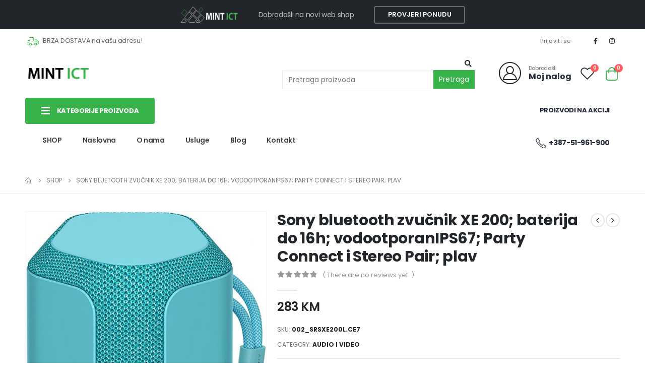

--- FILE ---
content_type: text/html; charset=UTF-8
request_url: https://mintict.com/proizvod/sony-bluetooth-zvucnik-xe-200-baterija-do-16h-vodootporanips67-party-connect-i-stereo-pair-plav/
body_size: 32263
content:
<!DOCTYPE html>
<html lang="bs-BA">
<head>
	<meta http-equiv="X-UA-Compatible" content="IE=edge" />
	<meta http-equiv="Content-Type" content="text/html; charset=UTF-8" />
	<meta name="viewport" content="width=device-width, initial-scale=1, minimum-scale=1" />

	<link rel="profile" href="https://gmpg.org/xfn/11" />
	<link rel="pingback" href="https://mintict.com/xmlrpc.php" />
		<link rel="shortcut icon" href="//mintict.com/wp-content/themes/porto/images/logo/favicon.png" type="image/x-icon" />
		<link rel="apple-touch-icon" href="//mintict.com/wp-content/themes/porto/images/logo/apple-touch-icon.png" />
		<link rel="apple-touch-icon" sizes="120x120" href="//mintict.com/wp-content/themes/porto/images/logo/apple-touch-icon_120x120.png" />
		<link rel="apple-touch-icon" sizes="76x76" href="//mintict.com/wp-content/themes/porto/images/logo/apple-touch-icon_76x76.png" />
		<link rel="apple-touch-icon" sizes="152x152" href="//mintict.com/wp-content/themes/porto/images/logo/apple-touch-icon_152x152.png" />
					<script>document.documentElement.className = document.documentElement.className + ' yes-js js_active js'</script>
				<title>Sony bluetooth zvučnik XE 200; baterija do 16h; vodootporanIPS67; Party Connect i Stereo Pair; plav &#8211; Mint ICT</title>
<meta name='robots' content='max-image-preview:large' />
	<style>img:is([sizes="auto" i], [sizes^="auto," i]) { contain-intrinsic-size: 3000px 1500px }</style>
	
<link rel="alternate" type="application/rss+xml" title="Mint ICT &raquo; novosti" href="https://mintict.com/feed/" />
<link rel="alternate" type="application/rss+xml" title="Mint ICT &raquo;  novosti o komentarima" href="https://mintict.com/comments/feed/" />
<link rel="alternate" type="application/rss+xml" title="Mint ICT &raquo; Sony bluetooth zvučnik XE 200; baterija do 16h; vodootporanIPS67; Party Connect i Stereo Pair; plav novosti o komentarima" href="https://mintict.com/proizvod/sony-bluetooth-zvucnik-xe-200-baterija-do-16h-vodootporanips67-party-connect-i-stereo-pair-plav/feed/" />
<link rel='stylesheet' id='mgwb-style-frontend-css' href='https://mintict.com/wp-content/plugins/mgwoocommercebrands/css/mgwoocommercebrands.css?ver=6.8.3' media='all' />
<link rel='stylesheet' id='owl-main-css' href='https://mintict.com/wp-content/plugins/mgwoocommercebrands/js/owl-carousel/owl.carousel.css?ver=6.8.3' media='all' />
<link rel='stylesheet' id='owl-theme-css' href='https://mintict.com/wp-content/plugins/mgwoocommercebrands/js/owl-carousel/owl.theme.css?ver=6.8.3' media='all' />
<style id='wp-emoji-styles-inline-css'>

	img.wp-smiley, img.emoji {
		display: inline !important;
		border: none !important;
		box-shadow: none !important;
		height: 1em !important;
		width: 1em !important;
		margin: 0 0.07em !important;
		vertical-align: -0.1em !important;
		background: none !important;
		padding: 0 !important;
	}
</style>
<link rel='stylesheet' id='wp-block-library-css' href='https://mintict.com/wp-includes/css/dist/block-library/style.min.css?ver=6.8.3' media='all' />
<style id='wp-block-library-theme-inline-css'>
.wp-block-audio :where(figcaption){color:#555;font-size:13px;text-align:center}.is-dark-theme .wp-block-audio :where(figcaption){color:#ffffffa6}.wp-block-audio{margin:0 0 1em}.wp-block-code{border:1px solid #ccc;border-radius:4px;font-family:Menlo,Consolas,monaco,monospace;padding:.8em 1em}.wp-block-embed :where(figcaption){color:#555;font-size:13px;text-align:center}.is-dark-theme .wp-block-embed :where(figcaption){color:#ffffffa6}.wp-block-embed{margin:0 0 1em}.blocks-gallery-caption{color:#555;font-size:13px;text-align:center}.is-dark-theme .blocks-gallery-caption{color:#ffffffa6}:root :where(.wp-block-image figcaption){color:#555;font-size:13px;text-align:center}.is-dark-theme :root :where(.wp-block-image figcaption){color:#ffffffa6}.wp-block-image{margin:0 0 1em}.wp-block-pullquote{border-bottom:4px solid;border-top:4px solid;color:currentColor;margin-bottom:1.75em}.wp-block-pullquote cite,.wp-block-pullquote footer,.wp-block-pullquote__citation{color:currentColor;font-size:.8125em;font-style:normal;text-transform:uppercase}.wp-block-quote{border-left:.25em solid;margin:0 0 1.75em;padding-left:1em}.wp-block-quote cite,.wp-block-quote footer{color:currentColor;font-size:.8125em;font-style:normal;position:relative}.wp-block-quote:where(.has-text-align-right){border-left:none;border-right:.25em solid;padding-left:0;padding-right:1em}.wp-block-quote:where(.has-text-align-center){border:none;padding-left:0}.wp-block-quote.is-large,.wp-block-quote.is-style-large,.wp-block-quote:where(.is-style-plain){border:none}.wp-block-search .wp-block-search__label{font-weight:700}.wp-block-search__button{border:1px solid #ccc;padding:.375em .625em}:where(.wp-block-group.has-background){padding:1.25em 2.375em}.wp-block-separator.has-css-opacity{opacity:.4}.wp-block-separator{border:none;border-bottom:2px solid;margin-left:auto;margin-right:auto}.wp-block-separator.has-alpha-channel-opacity{opacity:1}.wp-block-separator:not(.is-style-wide):not(.is-style-dots){width:100px}.wp-block-separator.has-background:not(.is-style-dots){border-bottom:none;height:1px}.wp-block-separator.has-background:not(.is-style-wide):not(.is-style-dots){height:2px}.wp-block-table{margin:0 0 1em}.wp-block-table td,.wp-block-table th{word-break:normal}.wp-block-table :where(figcaption){color:#555;font-size:13px;text-align:center}.is-dark-theme .wp-block-table :where(figcaption){color:#ffffffa6}.wp-block-video :where(figcaption){color:#555;font-size:13px;text-align:center}.is-dark-theme .wp-block-video :where(figcaption){color:#ffffffa6}.wp-block-video{margin:0 0 1em}:root :where(.wp-block-template-part.has-background){margin-bottom:0;margin-top:0;padding:1.25em 2.375em}
</style>
<style id='classic-theme-styles-inline-css'>
/*! This file is auto-generated */
.wp-block-button__link{color:#fff;background-color:#32373c;border-radius:9999px;box-shadow:none;text-decoration:none;padding:calc(.667em + 2px) calc(1.333em + 2px);font-size:1.125em}.wp-block-file__button{background:#32373c;color:#fff;text-decoration:none}
</style>
<link rel='stylesheet' id='wc-blocks-vendors-style-css' href='https://mintict.com/wp-content/plugins/woocommerce/packages/woocommerce-blocks/build/wc-blocks-vendors-style.css?ver=8.3.2' media='all' />
<link rel='stylesheet' id='wc-blocks-style-css' href='https://mintict.com/wp-content/plugins/woocommerce/packages/woocommerce-blocks/build/wc-blocks-style.css?ver=8.3.2' media='all' />
<link rel='stylesheet' id='ywcas-blocks-css' href='https://mintict.com/wp-content/plugins/yith-woocommerce-ajax-search/assets/css/frontend.css?ver=2.0.2' media='all' />
<link rel='stylesheet' id='yith-wcan-shortcodes-css' href='https://mintict.com/wp-content/plugins/yith-woocommerce-ajax-navigation/assets/css/shortcodes.css?ver=4.30.0' media='all' />
<style id='yith-wcan-shortcodes-inline-css'>
:root{
	--yith-wcan-filters_colors_titles: #434343;
	--yith-wcan-filters_colors_background: #FFFFFF;
	--yith-wcan-filters_colors_accent: #A7144C;
	--yith-wcan-filters_colors_accent_r: 167;
	--yith-wcan-filters_colors_accent_g: 20;
	--yith-wcan-filters_colors_accent_b: 76;
	--yith-wcan-color_swatches_border_radius: 100%;
	--yith-wcan-color_swatches_size: 30px;
	--yith-wcan-labels_style_background: #FFFFFF;
	--yith-wcan-labels_style_background_hover: #A7144C;
	--yith-wcan-labels_style_background_active: #A7144C;
	--yith-wcan-labels_style_text: #434343;
	--yith-wcan-labels_style_text_hover: #FFFFFF;
	--yith-wcan-labels_style_text_active: #FFFFFF;
	--yith-wcan-anchors_style_text: #434343;
	--yith-wcan-anchors_style_text_hover: #A7144C;
	--yith-wcan-anchors_style_text_active: #A7144C;
}
</style>
<link rel='stylesheet' id='jquery-selectBox-css' href='https://mintict.com/wp-content/plugins/yith-woocommerce-wishlist/assets/css/jquery.selectBox.css?ver=1.2.0' media='all' />
<link rel='stylesheet' id='woocommerce_prettyPhoto_css-css' href='//mintict.com/wp-content/plugins/woocommerce/assets/css/prettyPhoto.css?ver=3.1.6' media='all' />
<link rel='stylesheet' id='yith-wcwl-main-css' href='https://mintict.com/wp-content/plugins/yith-woocommerce-wishlist/assets/css/style.css?ver=3.29.0' media='all' />
<style id='yith-wcwl-main-inline-css'>
.yith-wcwl-share li a{color: #FFFFFF;}.yith-wcwl-share li a:hover{color: #FFFFFF;}.yith-wcwl-share a.facebook{background: #39599E; background-color: #39599E;}.yith-wcwl-share a.facebook:hover{background: #595A5A; background-color: #595A5A;}.yith-wcwl-share a.twitter{background: #45AFE2; background-color: #45AFE2;}.yith-wcwl-share a.twitter:hover{background: #595A5A; background-color: #595A5A;}.yith-wcwl-share a.pinterest{background: #AB2E31; background-color: #AB2E31;}.yith-wcwl-share a.pinterest:hover{background: #595A5A; background-color: #595A5A;}.yith-wcwl-share a.email{background: #FBB102; background-color: #FBB102;}.yith-wcwl-share a.email:hover{background: #595A5A; background-color: #595A5A;}.yith-wcwl-share a.whatsapp{background: #00A901; background-color: #00A901;}.yith-wcwl-share a.whatsapp:hover{background: #595A5A; background-color: #595A5A;}
</style>
<style id='global-styles-inline-css'>
:root{--wp--preset--aspect-ratio--square: 1;--wp--preset--aspect-ratio--4-3: 4/3;--wp--preset--aspect-ratio--3-4: 3/4;--wp--preset--aspect-ratio--3-2: 3/2;--wp--preset--aspect-ratio--2-3: 2/3;--wp--preset--aspect-ratio--16-9: 16/9;--wp--preset--aspect-ratio--9-16: 9/16;--wp--preset--color--black: #000000;--wp--preset--color--cyan-bluish-gray: #abb8c3;--wp--preset--color--white: #ffffff;--wp--preset--color--pale-pink: #f78da7;--wp--preset--color--vivid-red: #cf2e2e;--wp--preset--color--luminous-vivid-orange: #ff6900;--wp--preset--color--luminous-vivid-amber: #fcb900;--wp--preset--color--light-green-cyan: #7bdcb5;--wp--preset--color--vivid-green-cyan: #00d084;--wp--preset--color--pale-cyan-blue: #8ed1fc;--wp--preset--color--vivid-cyan-blue: #0693e3;--wp--preset--color--vivid-purple: #9b51e0;--wp--preset--color--primary: #37b34a;--wp--preset--color--secondary: #ee8379;--wp--preset--color--tertiary: #2baab1;--wp--preset--color--quaternary: #000000;--wp--preset--color--dark: #222529;--wp--preset--color--light: #ffffff;--wp--preset--gradient--vivid-cyan-blue-to-vivid-purple: linear-gradient(135deg,rgba(6,147,227,1) 0%,rgb(155,81,224) 100%);--wp--preset--gradient--light-green-cyan-to-vivid-green-cyan: linear-gradient(135deg,rgb(122,220,180) 0%,rgb(0,208,130) 100%);--wp--preset--gradient--luminous-vivid-amber-to-luminous-vivid-orange: linear-gradient(135deg,rgba(252,185,0,1) 0%,rgba(255,105,0,1) 100%);--wp--preset--gradient--luminous-vivid-orange-to-vivid-red: linear-gradient(135deg,rgba(255,105,0,1) 0%,rgb(207,46,46) 100%);--wp--preset--gradient--very-light-gray-to-cyan-bluish-gray: linear-gradient(135deg,rgb(238,238,238) 0%,rgb(169,184,195) 100%);--wp--preset--gradient--cool-to-warm-spectrum: linear-gradient(135deg,rgb(74,234,220) 0%,rgb(151,120,209) 20%,rgb(207,42,186) 40%,rgb(238,44,130) 60%,rgb(251,105,98) 80%,rgb(254,248,76) 100%);--wp--preset--gradient--blush-light-purple: linear-gradient(135deg,rgb(255,206,236) 0%,rgb(152,150,240) 100%);--wp--preset--gradient--blush-bordeaux: linear-gradient(135deg,rgb(254,205,165) 0%,rgb(254,45,45) 50%,rgb(107,0,62) 100%);--wp--preset--gradient--luminous-dusk: linear-gradient(135deg,rgb(255,203,112) 0%,rgb(199,81,192) 50%,rgb(65,88,208) 100%);--wp--preset--gradient--pale-ocean: linear-gradient(135deg,rgb(255,245,203) 0%,rgb(182,227,212) 50%,rgb(51,167,181) 100%);--wp--preset--gradient--electric-grass: linear-gradient(135deg,rgb(202,248,128) 0%,rgb(113,206,126) 100%);--wp--preset--gradient--midnight: linear-gradient(135deg,rgb(2,3,129) 0%,rgb(40,116,252) 100%);--wp--preset--font-size--small: 13px;--wp--preset--font-size--medium: 20px;--wp--preset--font-size--large: 36px;--wp--preset--font-size--x-large: 42px;--wp--preset--spacing--20: 0.44rem;--wp--preset--spacing--30: 0.67rem;--wp--preset--spacing--40: 1rem;--wp--preset--spacing--50: 1.5rem;--wp--preset--spacing--60: 2.25rem;--wp--preset--spacing--70: 3.38rem;--wp--preset--spacing--80: 5.06rem;--wp--preset--shadow--natural: 6px 6px 9px rgba(0, 0, 0, 0.2);--wp--preset--shadow--deep: 12px 12px 50px rgba(0, 0, 0, 0.4);--wp--preset--shadow--sharp: 6px 6px 0px rgba(0, 0, 0, 0.2);--wp--preset--shadow--outlined: 6px 6px 0px -3px rgba(255, 255, 255, 1), 6px 6px rgba(0, 0, 0, 1);--wp--preset--shadow--crisp: 6px 6px 0px rgba(0, 0, 0, 1);}:where(.is-layout-flex){gap: 0.5em;}:where(.is-layout-grid){gap: 0.5em;}body .is-layout-flex{display: flex;}.is-layout-flex{flex-wrap: wrap;align-items: center;}.is-layout-flex > :is(*, div){margin: 0;}body .is-layout-grid{display: grid;}.is-layout-grid > :is(*, div){margin: 0;}:where(.wp-block-columns.is-layout-flex){gap: 2em;}:where(.wp-block-columns.is-layout-grid){gap: 2em;}:where(.wp-block-post-template.is-layout-flex){gap: 1.25em;}:where(.wp-block-post-template.is-layout-grid){gap: 1.25em;}.has-black-color{color: var(--wp--preset--color--black) !important;}.has-cyan-bluish-gray-color{color: var(--wp--preset--color--cyan-bluish-gray) !important;}.has-white-color{color: var(--wp--preset--color--white) !important;}.has-pale-pink-color{color: var(--wp--preset--color--pale-pink) !important;}.has-vivid-red-color{color: var(--wp--preset--color--vivid-red) !important;}.has-luminous-vivid-orange-color{color: var(--wp--preset--color--luminous-vivid-orange) !important;}.has-luminous-vivid-amber-color{color: var(--wp--preset--color--luminous-vivid-amber) !important;}.has-light-green-cyan-color{color: var(--wp--preset--color--light-green-cyan) !important;}.has-vivid-green-cyan-color{color: var(--wp--preset--color--vivid-green-cyan) !important;}.has-pale-cyan-blue-color{color: var(--wp--preset--color--pale-cyan-blue) !important;}.has-vivid-cyan-blue-color{color: var(--wp--preset--color--vivid-cyan-blue) !important;}.has-vivid-purple-color{color: var(--wp--preset--color--vivid-purple) !important;}.has-black-background-color{background-color: var(--wp--preset--color--black) !important;}.has-cyan-bluish-gray-background-color{background-color: var(--wp--preset--color--cyan-bluish-gray) !important;}.has-white-background-color{background-color: var(--wp--preset--color--white) !important;}.has-pale-pink-background-color{background-color: var(--wp--preset--color--pale-pink) !important;}.has-vivid-red-background-color{background-color: var(--wp--preset--color--vivid-red) !important;}.has-luminous-vivid-orange-background-color{background-color: var(--wp--preset--color--luminous-vivid-orange) !important;}.has-luminous-vivid-amber-background-color{background-color: var(--wp--preset--color--luminous-vivid-amber) !important;}.has-light-green-cyan-background-color{background-color: var(--wp--preset--color--light-green-cyan) !important;}.has-vivid-green-cyan-background-color{background-color: var(--wp--preset--color--vivid-green-cyan) !important;}.has-pale-cyan-blue-background-color{background-color: var(--wp--preset--color--pale-cyan-blue) !important;}.has-vivid-cyan-blue-background-color{background-color: var(--wp--preset--color--vivid-cyan-blue) !important;}.has-vivid-purple-background-color{background-color: var(--wp--preset--color--vivid-purple) !important;}.has-black-border-color{border-color: var(--wp--preset--color--black) !important;}.has-cyan-bluish-gray-border-color{border-color: var(--wp--preset--color--cyan-bluish-gray) !important;}.has-white-border-color{border-color: var(--wp--preset--color--white) !important;}.has-pale-pink-border-color{border-color: var(--wp--preset--color--pale-pink) !important;}.has-vivid-red-border-color{border-color: var(--wp--preset--color--vivid-red) !important;}.has-luminous-vivid-orange-border-color{border-color: var(--wp--preset--color--luminous-vivid-orange) !important;}.has-luminous-vivid-amber-border-color{border-color: var(--wp--preset--color--luminous-vivid-amber) !important;}.has-light-green-cyan-border-color{border-color: var(--wp--preset--color--light-green-cyan) !important;}.has-vivid-green-cyan-border-color{border-color: var(--wp--preset--color--vivid-green-cyan) !important;}.has-pale-cyan-blue-border-color{border-color: var(--wp--preset--color--pale-cyan-blue) !important;}.has-vivid-cyan-blue-border-color{border-color: var(--wp--preset--color--vivid-cyan-blue) !important;}.has-vivid-purple-border-color{border-color: var(--wp--preset--color--vivid-purple) !important;}.has-vivid-cyan-blue-to-vivid-purple-gradient-background{background: var(--wp--preset--gradient--vivid-cyan-blue-to-vivid-purple) !important;}.has-light-green-cyan-to-vivid-green-cyan-gradient-background{background: var(--wp--preset--gradient--light-green-cyan-to-vivid-green-cyan) !important;}.has-luminous-vivid-amber-to-luminous-vivid-orange-gradient-background{background: var(--wp--preset--gradient--luminous-vivid-amber-to-luminous-vivid-orange) !important;}.has-luminous-vivid-orange-to-vivid-red-gradient-background{background: var(--wp--preset--gradient--luminous-vivid-orange-to-vivid-red) !important;}.has-very-light-gray-to-cyan-bluish-gray-gradient-background{background: var(--wp--preset--gradient--very-light-gray-to-cyan-bluish-gray) !important;}.has-cool-to-warm-spectrum-gradient-background{background: var(--wp--preset--gradient--cool-to-warm-spectrum) !important;}.has-blush-light-purple-gradient-background{background: var(--wp--preset--gradient--blush-light-purple) !important;}.has-blush-bordeaux-gradient-background{background: var(--wp--preset--gradient--blush-bordeaux) !important;}.has-luminous-dusk-gradient-background{background: var(--wp--preset--gradient--luminous-dusk) !important;}.has-pale-ocean-gradient-background{background: var(--wp--preset--gradient--pale-ocean) !important;}.has-electric-grass-gradient-background{background: var(--wp--preset--gradient--electric-grass) !important;}.has-midnight-gradient-background{background: var(--wp--preset--gradient--midnight) !important;}.has-small-font-size{font-size: var(--wp--preset--font-size--small) !important;}.has-medium-font-size{font-size: var(--wp--preset--font-size--medium) !important;}.has-large-font-size{font-size: var(--wp--preset--font-size--large) !important;}.has-x-large-font-size{font-size: var(--wp--preset--font-size--x-large) !important;}
:where(.wp-block-post-template.is-layout-flex){gap: 1.25em;}:where(.wp-block-post-template.is-layout-grid){gap: 1.25em;}
:where(.wp-block-columns.is-layout-flex){gap: 2em;}:where(.wp-block-columns.is-layout-grid){gap: 2em;}
:root :where(.wp-block-pullquote){font-size: 1.5em;line-height: 1.6;}
</style>
<link rel='stylesheet' id='wpa-css-css' href='https://mintict.com/wp-content/plugins/honeypot/includes/css/wpa.css?ver=2.1.13' media='all' />
<style id='woocommerce-inline-inline-css'>
.woocommerce form .form-row .required { visibility: visible; }
</style>
<link rel='stylesheet' id='wcfm_enquiry_tab_css-css' href='https://mintict.com/wp-content/plugins/wc-frontend-manager/assets/css/min/enquiry/wcfm-style-enquiry-tab.css?ver=6.7.0' media='all' />
<link rel='stylesheet' id='jquery-ui-style-css' href='https://mintict.com/wp-content/plugins/woocommerce/assets/css/jquery-ui/jquery-ui.min.css?ver=6.9.2' media='all' />
<link rel='stylesheet' id='wcfm_fa_icon_css-css' href='https://mintict.com/wp-content/plugins/wc-frontend-manager/assets/fonts/font-awesome/css/wcfmicon.min.css?ver=6.7.0' media='all' />
<link rel='stylesheet' id='wcfm_core_css-css' href='https://mintict.com/wp-content/plugins/wc-frontend-manager/assets/css/min/wcfm-style-core.css?ver=6.7.0' media='all' />
<link rel='stylesheet' id='wcfmmp_product_css-css' href='https://mintict.com/wp-content/plugins/wc-multivendor-marketplace/assets/css/min/store/wcfmmp-style-product.css?ver=3.6.0' media='all' />
<link rel='stylesheet' id='porto-css-vars-css' href='https://mintict.com/wp-content/uploads/porto_styles/theme_css_vars.css?ver=6.3.3' media='all' />
<link rel='stylesheet' id='js_composer_front-css' href='https://mintict.com/wp-content/plugins/js_composer/assets/css/js_composer.min.css?ver=6.9.0' media='all' />
<link rel='stylesheet' id='bootstrap-css' href='https://mintict.com/wp-content/uploads/porto_styles/bootstrap.css?ver=6.3.3' media='all' />
<link rel='stylesheet' id='porto-plugins-css' href='https://mintict.com/wp-content/themes/porto/css/plugins.css?ver=6.3.3' media='all' />
<link rel='stylesheet' id='porto-theme-css' href='https://mintict.com/wp-content/themes/porto/css/theme.css?ver=6.3.3' media='all' />
<link rel='stylesheet' id='porto-shortcodes-css' href='https://mintict.com/wp-content/uploads/porto_styles/shortcodes.css?ver=6.3.3' media='all' />
<link rel='stylesheet' id='porto-theme-shop-css' href='https://mintict.com/wp-content/themes/porto/css/theme_shop.css?ver=6.3.3' media='all' />
<link rel='stylesheet' id='porto-theme-wpb-css' href='https://mintict.com/wp-content/themes/porto/css/theme_wpb.css?ver=6.3.3' media='all' />
<link rel='stylesheet' id='porto-dynamic-style-css' href='https://mintict.com/wp-content/uploads/porto_styles/dynamic_style.css?ver=6.3.3' media='all' />
<link rel='stylesheet' id='porto-type-builder-css' href='https://mintict.com/wp-content/plugins/porto-functionality/builders/assets/type-builder.css?ver=2.3.2' media='all' />
<link rel='stylesheet' id='porto-style-css' href='https://mintict.com/wp-content/themes/porto/style.css?ver=6.3.3' media='all' />
<style id='porto-style-inline-css'>
.side-header-narrow-bar-logo{max-width:132px}@media (min-width:992px){}#header .header-main .header-left,#header .header-main .header-center,#header .header-main .header-right,.fixed-header #header .header-main .header-left,.fixed-header #header .header-main .header-right,.fixed-header #header .header-main .header-center,.header-builder-p .header-main{padding-top:10px;padding-bottom:10px}@media (max-width:991px){#header .header-main .header-left,#header .header-main .header-center,#header .header-main .header-right,.fixed-header #header .header-main .header-left,.fixed-header #header .header-main .header-right,.fixed-header #header .header-main .header-center,.header-builder-p .header-main{padding-top:8px;padding-bottom:8px}}.page-top ul.breadcrumb > li.home{display:inline-block}.page-top ul.breadcrumb > li.home a{position:relative;width:14px;text-indent:-9999px}.page-top ul.breadcrumb > li.home a:after{content:"\e883";font-family:'porto';float:left;text-indent:0}.product-images .img-thumbnail .inner,.product-images .img-thumbnail .inner img{-webkit-transform:none;transform:none}.sticky-product{position:fixed;top:0;left:0;width:100%;z-index:100;background-color:#fff;box-shadow:0 3px 5px rgba(0,0,0,0.08);padding:15px 0}.sticky-product.pos-bottom{top:auto;bottom:0;box-shadow:0 -3px 5px rgba(0,0,0,0.08)}.sticky-product .container{display:-ms-flexbox;display:flex;-ms-flex-align:center;align-items:center;-ms-flex-wrap:wrap;flex-wrap:wrap}.sticky-product .sticky-image{max-width:60px;margin-right:15px}.sticky-product .add-to-cart{-ms-flex:1;flex:1;text-align:right;margin-top:5px}.sticky-product .product-name{font-size:16px;font-weight:600;line-height:inherit;margin-bottom:0}.sticky-product .sticky-detail{line-height:1.5;display:-ms-flexbox;display:flex}.sticky-product .star-rating{margin:5px 15px;font-size:1em}.sticky-product .availability{padding-top:2px}.sticky-product .sticky-detail .price{font-family:Poppins,Poppins,sans-serif;font-weight:400;margin-bottom:0;font-size:1.3em;line-height:1.5}@media (max-width:992px){.sticky-product .container{padding-left:var(--porto-grid-gutter-width);padding-right:var(--porto-grid-gutter-width)}}@media (max-width:767px){.sticky-product{display:none}}#login-form-popup{max-width:480px}@media (min-width:1440px){.container{max-width:1440px}}.porto-block-html-top .container{display:flex;align-items:center;justify-content:center;flex-wrap:wrap;letter-spacing:-.025em}.porto-block-html-top span{opacity:.7}.porto-block-html-top .btn.btn-borders{border-color:rgba(255,255,255,.3);font-weight:600;text-transform:uppercase;padding:.5em 2em}.header-top .info-box{font-size:.8125rem;letter-spacing:-.025em}.header-top .info-box i{font-size:1.5rem;vertical-align:middle;position:relative;top:1px}#header .header-top,#header .header-top .mega-menu > li.menu-item > a{font-weight:400;letter-spacing:.025em}#header .my-wishlist,#header .my-account{font-size:27px}#main-toggle-menu{z-index:1001}#main-toggle-menu .menu-title{background:#37b34a !important;padding:1rem 2rem;font-size:.8125rem;letter-spacing:-.025em;border-radius:.25rem .25rem 0 0;z-index:1000}#main-toggle-menu.closed .menu-title{border-radius:.25rem}#main-toggle-menu .menu-title .toggle{margin-right:.875rem;font-size:1.5em;vertical-align:middle}#main-toggle-menu .toggle-menu-wrap{width:280px;box-shadow:0 0 60px rgba(0,0,0,.15)}#main-toggle-menu .toggle-menu-wrap > ul{border-bottom:none;border-top:3px solid #37b34a}#main-toggle-menu:not(.closed):before{content:'';position:fixed;width:100vw;height:100vh;left:0;top:0;background:rgba(34,37,41,.3);z-index:999;display:block}.sidebar-menu > li.menu-item > a{margin:0;padding-left:15px;padding-right:15px}.sidebar-menu > li.menu-item > a > i{margin-right:.5rem;font-size:1.25em;position:relative;top:.1em}#header .main-menu > li.menu-item.active > a{font-weight:700}#header .menu-custom-block i{font-size:1.5em;position:relative;top:-1px;vertical-align:middle;margin-right:3px}#header .menu-custom-block a{font-weight:700}#header .menu-custom-block a:not(:last-child){font-size:.8125rem;text-transform:uppercase}.sidebar-menu .wide .popup>.inner>ul.sub-menu{flex-wrap:wrap}.sidebar-menu .wide .popup>.inner{padding:30px}.sidebar-menu .wide li.sub{padding:0 5px}.menu-sub-title > a,.sidebar-menu .wide li.sub > a{text-transform:uppercase;font-weight:700}.menu-sub-title > a{font-size:.875rem !important;color:#222529 !important;padding-top:0 !important;padding-bottom:5px !important}.sidebar-menu li.menu-sub-title:not(:first-child){margin-top:30px}.menu-section-dark .menu-sub-title > a{color:#fff !important}.side-nav-wrap .sidebar-menu .wide li.menu-section-dark li.menu-item > a{color:#bcbdbd}.side-nav-wrap .sidebar-menu .wide li.menu-item li.menu-item > a:hover{background:none;text-decoration:underline !important}#header .sidebar-menu .wide .popup{border-top:3px solid #3150ff}.sidebar-menu > li.menu-item{position:static}.sidebar-menu > li.menu-item > .arrow,.sidebar-menu > li.menu-item .popup:before{display:none}.sidebar-menu > li.has-sub > a:after{content:'\f054';font-family:'Font Awesome 5 Free';font-weight:900;position:absolute;top:50%;right:1.5rem;font-size:10px;line-height:1;margin-top:-.5em;color:#777}@media (min-width:992px){#header{padding-bottom:1rem}.header-main .header-left{width:17%;flex:0 0 auto}.header-main .header-right,#header .searchform-popup,#header .searchform .text{flex:1}#header .searchform{width:100%;border-radius:.25rem;box-shadow:none;border:2px solid #37b34a}#header .searchform.searchform-cats input{width:100%}#header .searchform input,#header .searchform select,#header .searchform button,#header .searchform .selectric .label{height:45px;line-height:45px}#header .searchform select,#header .searchform .selectric{border:none}#header .searchform button{background-color:#37b34a;color:#fff;padding:0 20px;border-radius:0}.d-menu-lg-none > a{display:none !important}#header .searchform .live-search-list{left:1px;right:56px;z-index:1003}}@media (min-width:1440px){#header .menu-custom-block a:not(:last-child){margin-right:1rem}#header .main-menu > li.menu-item > a{padding-left:30px;padding-right:30px}}@media (max-width:1219px){#main-toggle-menu .toggle-menu-wrap{width:240px}}@media (max-width:991px){#header .top-links{display:none}.header-top .header-right{flex:1}#header .share-links{margin-left:auto}.menu-sub-title > a{color:#fff !important}}.btn{border-radius:.25rem;letter-spacing:.01em}.coupon-sale-text{position:relative;display:inline-block;padding-left:.3em;padding-right:.3em}.coupon-sale-text:before{content:'';display:block;background-color:#ee8379;position:absolute;left:0;right:0;top:0;bottom:0;transform:rotate(-2deg);z-index:-1}sup{font-size:52%}.sale-text{padding:.175em .3em;position:relative;transform:rotate(-1.5deg);white-space:nowrap}.sale-text i{font-style:normal;position:absolute;left:-2.25em;top:50%;transform:translateY(-50%) rotate(-90deg);font-size:.4em;opacity:.6;letter-spacing:0}.sale-text sub{position:absolute;left:100%;margin-left:.6rem;bottom:.3em;font-size:62%;line-height:1}.owl-carousel.nav-style-1 .owl-nav [class*="owl-"]{width:3.75rem;height:3.75rem;border-radius:2rem;background:#f4f4f4 !important;font-size:1.75rem}.owl-carousel.nav-style-1 .owl-nav .owl-prev{left:-1.875rem}.owl-carousel.nav-style-1 .owl-nav .owl-next{right:-1.875rem}ul.products li.product-category .thumb-info{padding:0 1rem;min-height:auto}li.product-category .thumb-info .thumb-info-wrapper{border-radius:50%}ul.products li.product-category .thumb-info h3{font-size:1rem;text-transform:none;letter-spacing:0}ul.products.category-pos-outside li.product-category .thumb-info-title{padding:.75rem 0 0}.product-inner{background:#fff;height:100%}ul.products,.products-slider.products{margin-bottom:-1px !important}.product-image .labels{top:15px;left:15px}.top-sale-product{border:2px solid #0e39ff;height:100%}.top-sale-product .sale-product-daily-deal{bottom:auto;top:2rem;color:#444;background:#f4f4f4;border-radius:2rem;left:15%;right:15%;padding:5px 10px}.top-sale-product .sale-product-daily-deal:before,.top-sale-product .product-image .labels,.porto-products.filter-vertical .product-categories a:before{display:none}.top-sale-product .sale-product-daily-deal .daily-deal-title{font-size:.75rem;color:#444;letter-spacing:.025em;margin-right:6px}.top-sale-product .sale-product-daily-deal .daily-deal-title,.top-sale-product .sale-product-daily-deal .porto_countdown{font-family:Poppins,sans-serif}.top-sale-product .sale-product-daily-deal .porto_countdown-amount,.top-sale-product .sale-product-daily-deal .porto_countdown-period{font-size:.9375rem;font-weight:700;letter-spacing:.025em;padding:0}.top-sale-product li.product:hover .product-image{box-shadow:none !important}.top-sale-product li.product-col .product-content{margin-top:-2rem;position:relative;z-index:1;padding:0 10px 1px}.top-sale-product li.product-col .woocommerce-loop-product__title{font-family:Open Sans,sans-serif;font-size:1.25rem;font-weight:400;letter-spacing:.005em;color:#222529}.top-sale-product li.product-col .add-links .add_to_cart_button{font-size:.875rem;font-weight:600;letter-spacing:-.05em;height:auto;background:#3050ff;padding:.7em 3em;color:#fff;border:none;border-radius:.375rem}.top-sale-product .add-links .add_to_cart_button:before{font-size:1.75em;margin-right:.625rem;top:-2px;font-weight:400}.top-sale-product .add-links-wrap{margin-top:2rem}.top-sale-product li.product-col .add-links .yith-wcwl-add-to-wishlist>div,.top-sale-product li.product-col .add-links .quickview{top:50% !important;transform:translateY(-50%)}.porto-products.filter-vertical .products-filter + div{padding:0}.porto-ibanner.h-100 > img{height:100%}.porto-products .product-categories a{padding:.25rem 0 !important;color:#777;font-size:.8125rem}@media (min-width:992px) and (max-width:1219px){.porto-products .product-categories a{padding:1px 0 !important}}.porto-products .product-categories .current a,.porto-products .product-categories a:hover{color:#0e39ff !important}.porto-products.filter-vertical .product-image .inner{padding-top:90%}.porto-products.filter-vertical .product-image img{position:absolute !important;top:0;left:0;height:100%;object-fit:cover}.porto-products.filter-vertical .section-title{font-size:1.375rem;font-weight:600;text-transform:none}.products-slider.owl-carousel .owl-stage-outer{margin-top:0;padding-top:1px}.products-slider.owl-carousel li.product-col{height:100%}.divider-line.grid > .product-col{border-bottom-color:#eee}.porto-products.show-category ul.yith-wcan-loading .porto-loading-icon,.porto-products.show-category ul.yith-wcan-loading:after{position:absolute}.cat-list .thumb-info{display:flex;flex-direction:column;padding:0 !important}.subcats-cols-2 .thumb-info > a,.cat-grid .thumb-info > a{font-size:.75rem;font-weight:600;letter-spacing:-.02em;order:2;white-space:nowrap}.subcats-cols-2 .thumb-info > a:before,.cat-grid .thumb-info > a:before{content:'View All';margin-right:2px}.subcats-cols-2 .thumb-info > a:after,.cat-grid .thumb-info > a:after{content:"\f30b";font-family:'Font Awesome 5 Free';font-weight:900}.cat-list .thumb-info-title{display:flex !important;flex-direction:column;text-align:left !important;letter-spacing:0}.cat-list .thumb-info-title > a,.cat-grid .thumb-info-title > a{order:-1;font-size:.8125rem;text-transform:uppercase;letter-spacing:-.01em;margin-bottom:.5rem}.cat-list .product-category .sub-categories,.cat-grid .product-category .sub-categories{font-size:.8125rem;display:flex;flex-wrap:wrap}.cat-list .sub-categories li{padding:.25rem .25rem .25rem 0;width:100%;white-space:nowrap;overflow:hidden;text-overflow:ellipsis}.subcats-cols-2 .sub-categories li{width:50%}.cat-medium .thumb-info{flex-direction:row;align-items:center}.cat-medium .thumb-info i,.menu-item.sub > a > i{display:block;font-size:3.5rem;color:#ccc}.menu-item.sub > a > i:before{margin:1.5rem 0}.cat-medium .thumb-info > a{flex:0 0 auto;width:36%;margin-right:4%;text-align:center}.cat-medium .thumb-info-wrap{flex:0 0 auto;width:60%}.cat-grid .thumb-info-title{display:flex !important;letter-spacing:0;flex-wrap:wrap;align-items:center;text-align:left !important}.cat-grid .thumb-info-title .sub-title{margin-right:3rem !important;font-size:1.375rem !important;font-weight:600 !important}.cat-grid .sub-categories li{padding:0;margin:0 2rem .5rem 0}.cat-grid .thumb-info{padding:0 !important;display:flex;padding:0 !important}.cat-grid .sub-categories{margin-bottom:0}.cat-grid .thumb-info > a{margin-left:.5rem;padding-top:.9rem}.porto-products.bg-gray .products-filter{background:#fff;padding:0 40px 1px}.porto-products.filter-horizontal .section-title{display:none}.porto-products.filter-horizontal .product-categories{margin-bottom:1rem}.porto-products.filter-horizontal .product-categories .current a{font-weight:600}.owl-carousel.show-nav-title .owl-nav [class*="owl-"]{font-size:25px !important;color:#0e39ff}.products-slider.show-nav-title .owl-nav{margin-right:2rem;margin-top:-30px}.porto_countdown.porto-cd-s1 .porto_countdown-section,.porto_countdown .porto_countdown-section .porto_countdown-period{padding-left:0;padding-right:0}.porto_countdown .porto_countdown-section:first-child .porto_countdown-period{padding:0 0 0 .25rem}.countdown-style-1 .porto_countdown-section:first-child:after{content:',';margin-right:.25rem}a.porto-sicon-box-link:hover .porto-sicon-title{text-decoration:underline}ul.product_list_widget li .product-details a{color:#222529}@media (min-width:768px){.porto-products.filter-vertical .products-filter{padding:1rem 1rem 3rem;background:#fff}.porto-products.filter-vertical + .porto-sicon-box-link{position:absolute;bottom:.75rem;left:1rem}}@media (min-width:992px){.porto-products.filter-vertical + .porto-sicon-box-link{left:2rem}.porto-products.filter-vertical .products-filter{padding:2rem 2rem 3rem;width:25%;border:none}.porto-products.filter-vertical .products-filter + div{width:calc(50% + 10px);margin-left:auto;padding:0;overflow:hidden}.pc-home-category-banner{position:absolute !important;left:25%;width:calc(25% - 10px);top:0;bottom:0}}@media (max-width:1419px){ul.products li.product-category .thumb-info{padding:0 .5rem}}@media (max-width:1219px){.top-sale-product{height:auto}}@media (min-width:768px) and (max-width:992px){.top-sale-product li.product-col .add-links .add_to_cart_button{font-size:.6875rem}}@media (max-width:575px){.cat-grid .thumb-info-title .sub-title{margin-right:0 !important}.porto-products.bg-gray .products-filter{padding-left:20px;padding-right:20px}}#footer .widget p{margin:0 0 1.25rem}#footer .widget p:last-child{margin-bottom:0}#footer .widget_wysija_cont .wysija-input{border:2px solid #bebebe;border-right:none;border-radius:.25rem 0 0 .25rem;height:3rem}#footer .widget_wysija_cont .wysija-submit{height:3rem;border-radius:0 .25rem .25rem 0;font-size:.875rem;letter-spacing:-.05em}#footer .widget_wysija_cont .wysija-paragraph{flex:1;max-width:75%;width:auto}#footer .widget_wysija_cont > p{min-width:25%}#footer ul li{padding:.25rem 0}#footer .footer-main > .container{padding-bottom:0}#footer .footer-bottom{font-size:1em;padding-bottom:3rem}#footer .product-cats h4{font-size:inherit;margin-bottom:0}#footer .product-cats a{margin:0 .25rem}#footer .product-cats .view-all{font-weight:600;color:#3050ff;font-size:.75rem}#footer .product-cats li{padding-top:2px;padding-bottom:2px}.success-message-container{width:350px}
</style>
<link rel='stylesheet' id='porto-account-login-style-css' href='https://mintict.com/wp-content/themes/porto/css/theme/shop/login-style/account-login.css?ver=6.3.3' media='all' />
<link rel='stylesheet' id='porto-sp-skeleton-css' href='https://mintict.com/wp-content/themes/porto/css/theme/shop/single-product/skeleton.css?ver=6.3.3' media='all' />
<script src="https://mintict.com/wp-includes/js/jquery/jquery.min.js?ver=3.7.1" id="jquery-core-js"></script>
<script src="https://mintict.com/wp-includes/js/jquery/jquery-migrate.min.js?ver=3.4.1" id="jquery-migrate-js"></script>
<script src="https://mintict.com/wp-content/plugins/woocommerce/assets/js/jquery-blockui/jquery.blockUI.min.js?ver=2.7.0-wc.6.9.2" id="jquery-blockui-js"></script>
<script id="wc-add-to-cart-js-extra">
var wc_add_to_cart_params = {"ajax_url":"\/wp-admin\/admin-ajax.php","wc_ajax_url":"\/?wc-ajax=%%endpoint%%","i18n_view_cart":"View cart","cart_url":"https:\/\/mintict.com\/korpa\/","is_cart":"","cart_redirect_after_add":"no"};
</script>
<script src="https://mintict.com/wp-content/plugins/woocommerce/assets/js/frontend/add-to-cart.min.js?ver=6.9.2" id="wc-add-to-cart-js"></script>
<script src="https://mintict.com/wp-content/plugins/js_composer/assets/js/vendors/woocommerce-add-to-cart.js?ver=6.9.0" id="vc_woocommerce-add-to-cart-js-js"></script>
<link rel="https://api.w.org/" href="https://mintict.com/wp-json/" /><link rel="alternate" title="JSON" type="application/json" href="https://mintict.com/wp-json/wp/v2/product/257521" /><link rel="EditURI" type="application/rsd+xml" title="RSD" href="https://mintict.com/xmlrpc.php?rsd" />
<meta name="generator" content="WordPress 6.8.3" />
<meta name="generator" content="WooCommerce 6.9.2" />
<link rel="canonical" href="https://mintict.com/proizvod/sony-bluetooth-zvucnik-xe-200-baterija-do-16h-vodootporanips67-party-connect-i-stereo-pair-plav/" />
<link rel='shortlink' href='https://mintict.com/?p=257521' />
<link rel="alternate" title="oEmbed (JSON)" type="application/json+oembed" href="https://mintict.com/wp-json/oembed/1.0/embed?url=https%3A%2F%2Fmintict.com%2Fproizvod%2Fsony-bluetooth-zvucnik-xe-200-baterija-do-16h-vodootporanips67-party-connect-i-stereo-pair-plav%2F" />
<link rel="alternate" title="oEmbed (XML)" type="text/xml+oembed" href="https://mintict.com/wp-json/oembed/1.0/embed?url=https%3A%2F%2Fmintict.com%2Fproizvod%2Fsony-bluetooth-zvucnik-xe-200-baterija-do-16h-vodootporanips67-party-connect-i-stereo-pair-plav%2F&#038;format=xml" />
		<script type="text/javascript">
		WebFontConfig = {
			google: { families: [ 'Poppins:400,500,600,700,800','Shadows+Into+Light:400,700','Open+Sans:400,400italic,600,700,800italic','Oswald:400,600,700' ] }
		};
		(function(d) {
			var wf = d.createElement('script'), s = d.scripts[0];
			wf.src = 'https://mintict.com/wp-content/themes/porto/js/libs/webfont.js';
			wf.async = true;
			s.parentNode.insertBefore(wf, s);
		})(document);</script>
			<noscript><style>.woocommerce-product-gallery{ opacity: 1 !important; }</style></noscript>
	<style>.recentcomments a{display:inline !important;padding:0 !important;margin:0 !important;}</style><meta name="generator" content="Powered by WPBakery Page Builder - drag and drop page builder for WordPress."/>
<meta name="generator" content="Powered by Slider Revolution 6.5.24 - responsive, Mobile-Friendly Slider Plugin for WordPress with comfortable drag and drop interface." />
<link rel="icon" href="https://mintict.com/wp-content/uploads/2022/07/icon-32x32.png" sizes="32x32" />
<link rel="icon" href="https://mintict.com/wp-content/uploads/2022/07/icon.png" sizes="192x192" />
<link rel="apple-touch-icon" href="https://mintict.com/wp-content/uploads/2022/07/icon.png" />
<meta name="msapplication-TileImage" content="https://mintict.com/wp-content/uploads/2022/07/icon.png" />
<script>function setREVStartSize(e){
			//window.requestAnimationFrame(function() {
				window.RSIW = window.RSIW===undefined ? window.innerWidth : window.RSIW;
				window.RSIH = window.RSIH===undefined ? window.innerHeight : window.RSIH;
				try {
					var pw = document.getElementById(e.c).parentNode.offsetWidth,
						newh;
					pw = pw===0 || isNaN(pw) || (e.l=="fullwidth" || e.layout=="fullwidth") ? window.RSIW : pw;
					e.tabw = e.tabw===undefined ? 0 : parseInt(e.tabw);
					e.thumbw = e.thumbw===undefined ? 0 : parseInt(e.thumbw);
					e.tabh = e.tabh===undefined ? 0 : parseInt(e.tabh);
					e.thumbh = e.thumbh===undefined ? 0 : parseInt(e.thumbh);
					e.tabhide = e.tabhide===undefined ? 0 : parseInt(e.tabhide);
					e.thumbhide = e.thumbhide===undefined ? 0 : parseInt(e.thumbhide);
					e.mh = e.mh===undefined || e.mh=="" || e.mh==="auto" ? 0 : parseInt(e.mh,0);
					if(e.layout==="fullscreen" || e.l==="fullscreen")
						newh = Math.max(e.mh,window.RSIH);
					else{
						e.gw = Array.isArray(e.gw) ? e.gw : [e.gw];
						for (var i in e.rl) if (e.gw[i]===undefined || e.gw[i]===0) e.gw[i] = e.gw[i-1];
						e.gh = e.el===undefined || e.el==="" || (Array.isArray(e.el) && e.el.length==0)? e.gh : e.el;
						e.gh = Array.isArray(e.gh) ? e.gh : [e.gh];
						for (var i in e.rl) if (e.gh[i]===undefined || e.gh[i]===0) e.gh[i] = e.gh[i-1];
											
						var nl = new Array(e.rl.length),
							ix = 0,
							sl;
						e.tabw = e.tabhide>=pw ? 0 : e.tabw;
						e.thumbw = e.thumbhide>=pw ? 0 : e.thumbw;
						e.tabh = e.tabhide>=pw ? 0 : e.tabh;
						e.thumbh = e.thumbhide>=pw ? 0 : e.thumbh;
						for (var i in e.rl) nl[i] = e.rl[i]<window.RSIW ? 0 : e.rl[i];
						sl = nl[0];
						for (var i in nl) if (sl>nl[i] && nl[i]>0) { sl = nl[i]; ix=i;}
						var m = pw>(e.gw[ix]+e.tabw+e.thumbw) ? 1 : (pw-(e.tabw+e.thumbw)) / (e.gw[ix]);
						newh =  (e.gh[ix] * m) + (e.tabh + e.thumbh);
					}
					var el = document.getElementById(e.c);
					if (el!==null && el) el.style.height = newh+"px";
					el = document.getElementById(e.c+"_wrapper");
					if (el!==null && el) {
						el.style.height = newh+"px";
						el.style.display = "block";
					}
				} catch(e){
					console.log("Failure at Presize of Slider:" + e)
				}
			//});
		  };</script>
<noscript><style> .wpb_animate_when_almost_visible { opacity: 1; }</style></noscript></head>
<body class="wp-singular product-template-default single single-product postid-257521 wp-embed-responsive wp-theme-porto theme-porto woocommerce woocommerce-page woocommerce-no-js yith-wcan-free porto-breadcrumbs-bb login-popup full blog-1 wcfm-theme-porto wpb-js-composer js-comp-ver-6.9.0 vc_responsive">

	<div class="page-wrapper"><!-- page wrapper -->
		<div class="porto-html-block porto-block-html-top"><div class="background-color-dark text-center text-color-light position-relative p-t-sm p-b-sm"><div class="container"><img src="https://mintict.com/wp-content/uploads/2022/07/mint_ict_logo_mob.png" width="116" height="21" alt=""><span class="mx-4 py-1 px-3">Dobrodošli na novi web shop</span><a href="#" class="btn btn-borders btn-light">PROVJERI PONUDU</a></div></div></div>
								<!-- header wrapper -->
			<div class="header-wrapper">
								

	<header id="header" class="header-builder">
	
	<div class="header-top"><div class="header-row container"><div class="header-col header-left"><div class="custom-html info-box d-none d-lg-block"><i class="porto-icon-shipping text-color-primary me-1"></i> BRZA DOSTAVA na vašu adresu!</div></div><div class="header-col header-right"><ul class="top-links mega-menu" id="menu-top-navigation"><li class="menu-item"><a class="porto-link-login" href="https://mintict.com/moj-racun/">Prijaviti se </a></li></ul><div class="share-links">		<a target="_blank"  rel="nofollow noopener noreferrer" class="share-facebook" href="https://www.facebook.com/mintict" title="Facebook"></a>
				<a target="_blank"  rel="nofollow noopener noreferrer" class="share-instagram" href="https://www.instagram.com/mintict6" title="Instagram"></a>
		</div></div></div></div><div class="header-main"><div class="header-row container"><div class="header-col header-left"><a class="mobile-toggle" href="#" aria-label="Mobile Menu"><i class="fas fa-bars"></i></a>		<div class="logo">
		<a href="https://mintict.com/" title="Mint ICT - Vaš IT partner"  rel="home">
		<img class="img-responsive sticky-logo sticky-retina-logo" src="//mintict.com/wp-content/uploads/2022/06/logo.png" alt="Mint ICT" /><img class="img-responsive standard-logo retina-logo" width="145" height="48" src="//mintict.com/wp-content/uploads/2022/06/logo.png" alt="Mint ICT" />	</a>
			</div>
		</div><div class="header-col header-right"><div class="searchform-popup search-popup"><a class="search-toggle" href="#"><i class="fas fa-search"></i><span class="search-text">Pretraga članaka</span></a>
<div class="yith-ajaxsearchform-container">
	<form role="search" method="get" id="yith-ajaxsearchform" action="https://mintict.com/">
		<div>
			<label class="screen-reader-text" for="yith-s">Search for:</label>
			<input type="search" value="" name="s" id="yith-s" class="yith-s" placeholder="Pretraga proizvoda" data-loader-icon="" data-min-chars="3" />
			<input type="submit" id="yith-searchsubmit" value="Pretraga" />
			<input type="hidden" name="post_type" value="product" />
					</div>
	</form>
</div>
</div><div class="custom-html d-none d-lg-block ms-5"><div class="porto-sicon-box mb-0 text-start  wpb_custom_57123c981b3ab56345278960208070ac style_1 default-icon"><div class="porto-sicon-default"><div class="porto-just-icon-wrapper porto-icon advanced" style="color:#222529;background:transparent;border-style:solid;border-color:#222529;border-width:2px;width:40px;height:40px;line-height:40px;border-radius:22px;font-size:28px;"><i class="porto-icon-user-2"></i></div></div><div class="porto-sicon-header"><h3 class="porto-sicon-title" style="font-weight:400;font-size:11px;line-height:11px;letter-spacing:-.025em;color:#777777;">Dobrodošli</h3><p style="font-weight:700;font-size:16px;line-height:16px;color:#282d3b;">Moj nalog</p></div> <!-- header --></div><!-- porto-sicon-box --></div><a href="https://mintict.com/lista-zelja/" title="Popis želja" class="my-wishlist"><i class="porto-icon-wishlist-2"></i><span class="wishlist-count">0</span></a>		<div id="mini-cart" class="mini-cart simple minicart-offcanvas">
			<div class="cart-head">
			<span class="cart-icon"><i class="minicart-icon porto-icon-cart-thick"></i><span class="cart-items"><i class="fas fa-spinner fa-pulse"></i></span></span><span class="cart-items-text"><i class="fas fa-spinner fa-pulse"></i></span>			</div>
			<div class="cart-popup widget_shopping_cart">
				<div class="widget_shopping_cart_content">
									<div class="cart-loading"></div>
								</div>
			</div>
		<div class="minicart-overlay"><svg viewBox="0 0 32 32" xmlns="http://www.w3.org/2000/svg"><defs><style>.minicart-svg{fill:none;stroke:#fff;stroke-linecap:round;stroke-linejoin:round;stroke-width:2px;}</style></defs><title/><g id="cross"><line class="minicart-svg" x1="7" x2="25" y1="7" y2="25"/><line class="minicart-svg" x1="7" x2="25" y1="25" y2="7"/></g></svg></div>		</div>
		</div></div></div><div class="header-bottom main-menu-wrap"><div class="header-row container"><div class="header-col header-left"><div id="main-toggle-menu" class="closed"><div class="menu-title closed"><div class="toggle"></div>Kategorije proizvoda</div><div class="toggle-menu-wrap side-nav-wrap"><ul id="menu-proizvodi" class="sidebar-menu"><li id="nav-menu-item-51763" class="menu-item menu-item-type-custom menu-item-object-custom  narrow "><a href="https://mintict.com/product-category/014/">Procesori</a></li>
<li id="nav-menu-item-51764" class="menu-item menu-item-type-custom menu-item-object-custom  narrow "><a href="https://mintict.com/product-category/035/">Memorija</a></li>
<li id="nav-menu-item-51765" class="menu-item menu-item-type-custom menu-item-object-custom  narrow "><a href="https://mintict.com/product-category/027/">Miševi</a></li>
<li id="nav-menu-item-51766" class="menu-item menu-item-type-custom menu-item-object-custom  narrow "><a href="https://mintict.com/product-category/026/">Tastature</a></li>
<li id="nav-menu-item-51767" class="menu-item menu-item-type-custom menu-item-object-custom  narrow "><a href="https://mintict.com/product-category/056/">Web kamere</a></li>
<li id="nav-menu-item-51768" class="menu-item menu-item-type-custom menu-item-object-custom  narrow "><a href="https://mintict.com/product-category/004/">Slušalice</a></li>
<li id="nav-menu-item-51769" class="menu-item menu-item-type-custom menu-item-object-custom  narrow "><a href="https://mintict.com/product-category/016/">USB memorija</a></li>
<li id="nav-menu-item-51770" class="menu-item menu-item-type-custom menu-item-object-custom  narrow "><a href="https://mintict.com/product-category/047/">Laptopi</a></li>
</ul></div></div><ul id="menu-header-menu" class="secondary-menu main-menu mega-menu"><li id="nav-menu-item-38098" class="menu-item menu-item-type-post_type menu-item-object-page current_page_parent narrow"><a href="https://mintict.com/shop/">SHOP</a></li>
<li id="nav-menu-item-32941" class="menu-item menu-item-type-post_type menu-item-object-page menu-item-home narrow"><a href="https://mintict.com/">Naslovna</a></li>
<li id="nav-menu-item-35093" class="menu-item menu-item-type-post_type menu-item-object-page narrow"><a href="https://mintict.com/o-nama/">O nama</a></li>
<li id="nav-menu-item-35089" class="menu-item menu-item-type-custom menu-item-object-custom menu-item-has-children has-sub narrow"><a>Usluge</a>
<div class="popup"><div class="inner" style=""><ul class="sub-menu">
	<li id="nav-menu-item-36769" class="menu-item menu-item-type-post_type menu-item-object-page" data-cols="1"><a href="https://mintict.com/servis/">Servis</a></li>
	<li id="nav-menu-item-38101" class="menu-item menu-item-type-post_type menu-item-object-page" data-cols="1"><a href="https://mintict.com/web-development/">Web development</a></li>
	<li id="nav-menu-item-35856" class="menu-item menu-item-type-post_type menu-item-object-page" data-cols="1"><a href="https://mintict.com/iznajmljivanje-it-opreme/">Iznajmljivanje IT opreme</a></li>
	<li id="nav-menu-item-59473" class="menu-item menu-item-type-post_type menu-item-object-page" data-cols="1"><a href="https://mintict.com/politika-o-privatnosti/">Politika o privatnosti</a></li>
</ul></div></div>
</li>
<li id="nav-menu-item-32942" class="menu-item menu-item-type-post_type menu-item-object-page narrow"><a href="https://mintict.com/blog/">Blog</a></li>
<li id="nav-menu-item-35088" class="menu-item menu-item-type-post_type menu-item-object-page menu-item-has-children has-sub narrow"><a href="https://mintict.com/kontakt/">Kontakt</a>
<div class="popup"><div class="inner" style=""><ul class="sub-menu">
	<li id="nav-menu-item-38100" class="menu-item menu-item-type-post_type menu-item-object-page" data-cols="1"><a href="https://mintict.com/korisnicka-podrska/">Korisnička podrška</a></li>
</ul></div></div>
</li>
</ul></div><div class="header-col header-right"><div class="menu-custom-block"><a href="#">Proizvodi na akciji</a><a href="#"><i class="porto-icon-phone-1"></i>+387-51-961-900</a></div></div></div></div>	</header>

							</div>
			<!-- end header wrapper -->
		
		
				<section class="page-top page-header-6">
		<div class="container hide-title">
	<div class="row">
		<div class="col-lg-12 clearfix">
			<div class="pt-right d-none">
				<h1 class="page-title">Sony bluetooth zvučnik XE 200; baterija do 16h; vodootporanIPS67; Party Connect i Stereo Pair; plav</h1>
							</div>
							<div class="breadcrumbs-wrap pt-left">
					<ul class="breadcrumb" itemscope itemtype="https://schema.org/BreadcrumbList"><li class="home" itemprop="itemListElement" itemscope itemtype="https://schema.org/ListItem"><a itemprop="item" href="https://mintict.com" title="Go to Home Page"><span itemprop="name">Home</span></a><meta itemprop="position" content="1" /><i class="delimiter delimiter-2"></i></li><li itemprop="itemListElement" itemscope itemtype="https://schema.org/ListItem"><a itemprop="item" href="https://mintict.com/shop/"><span itemprop="name">SHOP</span></a><meta itemprop="position" content="2" /><i class="delimiter delimiter-2"></i></li><li>Sony bluetooth zvučnik XE 200; baterija do 16h; vodootporanIPS67; Party Connect i Stereo Pair; plav</li></ul>				</div>
								</div>
	</div>
</div>
	</section>
	
		<div id="main" class="column1 boxed"><!-- main -->

			<div class="container">
			<div class="row main-content-wrap">

			<!-- main content -->
			<div class="main-content col-lg-12">

			
	<div id="primary" class="content-area"><main id="content" class="site-main">

					
			<div class="woocommerce-notices-wrapper"></div>
<div id="product-257521" class="product type-product post-257521 status-publish first instock product_cat-128 has-post-thumbnail shipping-taxable purchasable product-type-simple product-layout-default">

	<div class="product-summary-wrap">
					<div class="row">
				<div class="summary-before col-md-5">
							<div class="labels"></div><div class="product-images images">
	<div class="product-image-slider owl-carousel show-nav-hover has-ccols ccols-1"><div class="img-thumbnail"><div class="inner"><img width="600" height="1266" src="https://mintict.com/wp-content/uploads/2024/01/SRSXE200L.CE7_1-600x1266.jpg" class="woocommerce-main-image img-responsive" alt="" href="https://mintict.com/wp-content/uploads/2024/01/SRSXE200L.CE7_1.jpg" title="89AC3DA255CA50FD2789A2959F1CF696" decoding="async" fetchpriority="high" srcset="https://mintict.com/wp-content/uploads/2024/01/SRSXE200L.CE7_1-600x1266.jpg 600w, https://mintict.com/wp-content/uploads/2024/01/SRSXE200L.CE7_1-485x1024.jpg 485w, https://mintict.com/wp-content/uploads/2024/01/SRSXE200L.CE7_1-400x844.jpg 400w" sizes="(max-width: 600px) 100vw, 600px" /></div></div><div class="img-thumbnail"><div class="inner"><img width="600" height="1157" src="https://mintict.com/wp-content/uploads/2024/01/SRSXE200L.CE7_2-600x1157.jpg" class="img-responsive" alt="" href="https://mintict.com/wp-content/uploads/2024/01/SRSXE200L.CE7_2.jpg" decoding="async" srcset="https://mintict.com/wp-content/uploads/2024/01/SRSXE200L.CE7_2-600x1157.jpg 600w, https://mintict.com/wp-content/uploads/2024/01/SRSXE200L.CE7_2-531x1024.jpg 531w, https://mintict.com/wp-content/uploads/2024/01/SRSXE200L.CE7_2-400x771.jpg 400w" sizes="(max-width: 600px) 100vw, 600px" /></div></div><div class="img-thumbnail"><div class="inner"><img width="600" height="1398" src="https://mintict.com/wp-content/uploads/2024/01/SRSXE200L.CE7_3-600x1398.jpg" class="img-responsive" alt="" href="https://mintict.com/wp-content/uploads/2024/01/SRSXE200L.CE7_3.jpg" decoding="async" srcset="https://mintict.com/wp-content/uploads/2024/01/SRSXE200L.CE7_3-600x1398.jpg 600w, https://mintict.com/wp-content/uploads/2024/01/SRSXE200L.CE7_3-440x1024.jpg 440w, https://mintict.com/wp-content/uploads/2024/01/SRSXE200L.CE7_3-400x932.jpg 400w" sizes="(max-width: 600px) 100vw, 600px" /></div></div><div class="img-thumbnail"><div class="inner"><img width="600" height="1382" src="https://mintict.com/wp-content/uploads/2024/01/SRSXE200L.CE7_4-600x1382.jpg" class="img-responsive" alt="" href="https://mintict.com/wp-content/uploads/2024/01/SRSXE200L.CE7_4.jpg" decoding="async" loading="lazy" srcset="https://mintict.com/wp-content/uploads/2024/01/SRSXE200L.CE7_4-600x1382.jpg 600w, https://mintict.com/wp-content/uploads/2024/01/SRSXE200L.CE7_4-444x1024.jpg 444w, https://mintict.com/wp-content/uploads/2024/01/SRSXE200L.CE7_4-400x922.jpg 400w" sizes="auto, (max-width: 600px) 100vw, 600px" /></div></div></div><span class="zoom" data-index="0"><i class="porto-icon-plus"></i></span></div>

<div class="product-thumbnails thumbnails">
	<div class="product-thumbs-slider owl-carousel has-ccols ccols-6"><div class="img-thumbnail"><img class="woocommerce-main-thumb img-responsive" alt="89AC3DA255CA50FD2789A2959F1CF696" src="https://mintict.com/wp-content/uploads/2024/01/SRSXE200L.CE7_1.jpg" /></div><div class="img-thumbnail"><img class="img-responsive" alt="858093F8839109854F89A5492F4A22AE" src="https://mintict.com/wp-content/uploads/2024/01/SRSXE200L.CE7_2.jpg" /></div><div class="img-thumbnail"><img class="img-responsive" alt="1A5E2D446B3F27193D274F1B6FF108EA" src="https://mintict.com/wp-content/uploads/2024/01/SRSXE200L.CE7_3.jpg" /></div><div class="img-thumbnail"><img class="img-responsive" alt="70F24D1064A62813443DEBB126528659" src="https://mintict.com/wp-content/uploads/2024/01/SRSXE200L.CE7_4.jpg" /></div></div></div>
						</div>

			<div class="summary entry-summary col-md-7">
							<h2 class="product_title entry-title show-product-nav">
		Sony bluetooth zvučnik XE 200; baterija do 16h; vodootporanIPS67; Party Connect i Stereo Pair; plav	</h2>
<div class="product-nav">		<div class="product-prev">
			<a href="https://mintict.com/proizvod/philips-tab7807-soundbar3-1-s-bezicnim-niskotoncemrms-620w-dolby-atmos-hdmi-ulaz-izlaz/">
				<span class="product-link"></span>
				<span class="product-popup">
					<span class="featured-box">
						<span class="box-content">
							<span class="product-image">
								<span class="inner">
									<img width="1024" height="768" src="https://mintict.com/wp-content/uploads/2024/01/TAB780710_230830020825524.jpg" class="attachment-shop_thumbnail size-shop_thumbnail wp-post-image" alt="" decoding="async" loading="lazy" srcset="https://mintict.com/wp-content/uploads/2024/01/TAB780710_230830020825524.jpg 1024w, https://mintict.com/wp-content/uploads/2024/01/TAB780710_230830020825524-768x576.jpg 768w, https://mintict.com/wp-content/uploads/2024/01/TAB780710_230830020825524-463x348.jpg 463w, https://mintict.com/wp-content/uploads/2024/01/TAB780710_230830020825524-640x480.jpg 640w, https://mintict.com/wp-content/uploads/2024/01/TAB780710_230830020825524-400x300.jpg 400w, https://mintict.com/wp-content/uploads/2024/01/TAB780710_230830020825524-600x450.jpg 600w" sizes="auto, (max-width: 1024px) 100vw, 1024px" />								</span>
							</span>
							<span class="product-details">
								<span class="product-title">Philips TAB7807 Soundbar3.1 s bežičnim niskotoncem;RMS 620W; Dolby Atmos; HDMI ulaz-izlaz</span>
							</span>
						</span>
					</span>
				</span>
			</a>
		</div>
				<div class="product-next">
			<a href="https://mintict.com/proizvod/samsung-soundbar-hw-q700c-en/">
				<span class="product-link"></span>
				<span class="product-popup">
					<span class="featured-box">
						<span class="box-content">
							<span class="product-image">
								<span class="inner">
									<img width="1024" height="768" src="https://mintict.com/wp-content/uploads/2024/02/HW-Q700CEN_231226121223214.jpeg" class="attachment-shop_thumbnail size-shop_thumbnail wp-post-image" alt="" decoding="async" loading="lazy" srcset="https://mintict.com/wp-content/uploads/2024/02/HW-Q700CEN_231226121223214.jpeg 1024w, https://mintict.com/wp-content/uploads/2024/02/HW-Q700CEN_231226121223214-768x576.jpeg 768w, https://mintict.com/wp-content/uploads/2024/02/HW-Q700CEN_231226121223214-463x348.jpeg 463w, https://mintict.com/wp-content/uploads/2024/02/HW-Q700CEN_231226121223214-640x480.jpeg 640w, https://mintict.com/wp-content/uploads/2024/02/HW-Q700CEN_231226121223214-400x300.jpeg 400w, https://mintict.com/wp-content/uploads/2024/02/HW-Q700CEN_231226121223214-600x450.jpeg 600w" sizes="auto, (max-width: 1024px) 100vw, 1024px" />								</span>
							</span>
							<span class="product-details">
								<span class="product-title">SAMSUNG SOUNDBAR HW-Q700C/EN</span>
							</span>
						</span>
					</span>
				</span>
			</a>
		</div>
		</div>
<div class="woocommerce-product-rating">
	<div class="star-rating" title="0">
		<span style="width:0%">
						<strong class="rating">0</strong> out of 5		</span>
	</div>
								<div class="review-link noreview">
				<a href="#review_form" class="woocommerce-write-review-link" rel="nofollow">( There are no reviews yet. )</a>
			</div>
					</div>
<p class="price"><span class="woocommerce-Price-amount amount"><bdi>283&nbsp;<span class="woocommerce-Price-currencySymbol">KM</span></bdi></span></p>
<div class="product_meta">

	
	
		<span class="sku_wrapper">SKU: <span class="sku">002_SRSXE200L.CE7</span></span>

	
	<span class="posted_in">Category: <a href="https://mintict.com/product-category/007/" rel="tag">Audio i video</a></span>
	
	
</div>

	
	<form class="cart" action="https://mintict.com/proizvod/sony-bluetooth-zvucnik-xe-200-baterija-do-16h-vodootporanips67-party-connect-i-stereo-pair-plav/" method="post" enctype='multipart/form-data'>
		
			<div class="quantity buttons_added">
				<button type="button" value="-" class="minus">-</button>
		<input
			type="number"
			id="quantity_6914126142f62"
			class="input-text qty text"
			step="1"
			min="1"
			max=""
			name="quantity"
			value="1"
			title="Qty"
			size="4"
			placeholder=""			inputmode="numeric" />
		<button type="button" value="+" class="plus">+</button>
			</div>
	
		<button type="submit" name="add-to-cart" value="257521" class="single_add_to_cart_button button alt">Add to cart</button>

		<a href="https://mintict.com/korpa/" tabindex="1" class="wc-action-btn view-cart-btn button wc-forward">View cart</a>	</form>

	
			<div class="wcfm_ele_wrapper wcfm_catalog_enquiry_button_wrapper">
				<div class="wcfm-clearfix"></div>
				<a href="#" class="wcfm_catalog_enquiry " data-store="0" data-product="257521" style="margin-right:10px;"><span class="wcfmfa fa-question-circle"></span>&nbsp;&nbsp;<span class="add_enquiry_label">Postavi pitanje</span></a>
												<div class="wcfm-clearfix"></div>
			</div>
			<div class="product-share"><div class="share-links"><a href="https://www.facebook.com/sharer.php?u=https://mintict.com/proizvod/sony-bluetooth-zvucnik-xe-200-baterija-do-16h-vodootporanips67-party-connect-i-stereo-pair-plav/" target="_blank"  rel="noopener noreferrer nofollow" data-bs-tooltip data-bs-placement='bottom' title="Facebook" class="share-facebook">Facebook</a>
		<a href="https://twitter.com/intent/tweet?text=Sony+bluetooth+zvu%C4%8Dnik+XE+200%3B+baterija+do+16h%3B+vodootporanIPS67%3B+Party+Connect+i+Stereo+Pair%3B+plav&amp;url=https://mintict.com/proizvod/sony-bluetooth-zvucnik-xe-200-baterija-do-16h-vodootporanips67-party-connect-i-stereo-pair-plav/" target="_blank"  rel="noopener noreferrer nofollow" data-bs-tooltip data-bs-placement='bottom' title="Twitter" class="share-twitter">Twitter</a>
		<a href="https://www.linkedin.com/shareArticle?mini=true&amp;url=https://mintict.com/proizvod/sony-bluetooth-zvucnik-xe-200-baterija-do-16h-vodootporanips67-party-connect-i-stereo-pair-plav/&amp;title=Sony+bluetooth+zvu%C4%8Dnik+XE+200%3B+baterija+do+16h%3B+vodootporanIPS67%3B+Party+Connect+i+Stereo+Pair%3B+plav" target="_blank"  rel="noopener noreferrer nofollow" data-bs-tooltip data-bs-placement='bottom' title="LinkedIn" class="share-linkedin">LinkedIn</a>
		<a href="/cdn-cgi/l/email-protection#[base64]" target="_blank" rel="noopener noreferrer nofollow" data-bs-tooltip data-bs-placement='bottom' title="Email" class="share-email">Email</a>
		<a href="whatsapp://send?text=Sony%20bluetooth%20zvu%C4%8Dnik%20XE%20200%3B%20baterija%20do%2016h%3B%20vodootporanIPS67%3B%20Party%20Connect%20i%20Stereo%20Pair%3B%20plav - https://mintict.com/proizvod/sony-bluetooth-zvucnik-xe-200-baterija-do-16h-vodootporanips67-party-connect-i-stereo-pair-plav/" data-action="share/whatsapp/share"  rel="noopener noreferrer nofollow" data-bs-tooltip data-bs-placement='bottom' title="WhatsApp" class="share-whatsapp" style="display:none">WhatsApp</a>
	</div></div>
<div
	class="yith-wcwl-add-to-wishlist add-to-wishlist-257521  wishlist-fragment on-first-load"
	data-fragment-ref="257521"
	data-fragment-options="{&quot;base_url&quot;:&quot;&quot;,&quot;in_default_wishlist&quot;:false,&quot;is_single&quot;:true,&quot;show_exists&quot;:false,&quot;product_id&quot;:257521,&quot;parent_product_id&quot;:257521,&quot;product_type&quot;:&quot;simple&quot;,&quot;show_view&quot;:true,&quot;browse_wishlist_text&quot;:&quot;Pretra\u017ei listu \u017eelja&quot;,&quot;already_in_wishslist_text&quot;:&quot;Proizvod je ve\u0107 dodan u listu \u017eelja!&quot;,&quot;product_added_text&quot;:&quot;Proizvod je dodan!&quot;,&quot;heading_icon&quot;:&quot;fa-heart-o&quot;,&quot;available_multi_wishlist&quot;:false,&quot;disable_wishlist&quot;:false,&quot;show_count&quot;:false,&quot;ajax_loading&quot;:false,&quot;loop_position&quot;:&quot;after_add_to_cart&quot;,&quot;item&quot;:&quot;add_to_wishlist&quot;}"
>
			
			<!-- ADD TO WISHLIST -->
			
<div class="yith-wcwl-add-button">
		<a
		href="?add_to_wishlist=257521&#038;_wpnonce=ebf8291df7"
		class="add_to_wishlist single_add_to_wishlist"
		data-product-id="257521"
		data-product-type="simple"
		data-original-product-id="257521"
		data-title="Dodaj u listu želja"
		rel="nofollow"
	>
		<i class="yith-wcwl-icon fa fa-heart-o"></i>		<span>Dodaj u listu želja</span>
	</a>
</div>

			<!-- COUNT TEXT -->
			
			</div>
						</div>

					</div><!-- .summary -->
		</div>

	
	<div class="woocommerce-tabs woocommerce-tabs-3b26ab3j skeleton-loading resp-htabs" id="product-tab">
				<script data-cfasync="false" src="/cdn-cgi/scripts/5c5dd728/cloudflare-static/email-decode.min.js"></script><script type="text/template">"\t\t<ul class=\"resp-tabs-list\" role=\"tablist\">\n\t\t\t\t\t\t\t<li class=\"description_tab\" id=\"tab-title-description\" role=\"tab\" aria-controls=\"tab-description\">\n\t\t\t\t\tDescription\t\t\t\t<\/li>\n\t\t\t\t\t\t\t\t<li class=\"reviews_tab\" id=\"tab-title-reviews\" role=\"tab\" aria-controls=\"tab-reviews\">\n\t\t\t\t\tReviews (0)\t\t\t\t<\/li>\n\t\t\t\t\t\t\t\t<li class=\"wcfm_policies_tab_tab\" id=\"tab-title-wcfm_policies_tab\" role=\"tab\" aria-controls=\"tab-wcfm_policies_tab\">\n\t\t\t\t\tPolitika trgovine\t\t\t\t<\/li>\n\t\t\t\t\t\t\t\t<li class=\"wcfm_enquiry_tab_tab\" id=\"tab-title-wcfm_enquiry_tab\" role=\"tab\" aria-controls=\"tab-wcfm_enquiry_tab\">\n\t\t\t\t\tUpiti\t\t\t\t<\/li>\n\t\t\t\t\n\t\t<\/ul>\n\t\t<div class=\"resp-tabs-container\">\n\t\t\t\n\t\t\t\t<div class=\"tab-content\" id=\"tab-description\">\n\t\t\t\t\t\n\t<h2>Description<\/h2>\n\n<p>Sony bluetooth zvu\u010dnik XE 200 L; linijski difuzor za rasprostranjeni zvuk; X-Balanced Speaker; Otpornost na vodu, pra\u0161inu i udarce (klasa IP67); trajanje baterije do 16 sati; Party Connect i Stereo Pair; boja PLAVA<\/p>\n\t\t\t\t<\/div>\n\n\t\t\t\n\t\t\t\t<div class=\"tab-content\" id=\"tab-reviews\">\n\t\t\t\t\t<div id=\"reviews\" class=\"woocommerce-Reviews\">\n\t<div id=\"comments\">\n\t\t<h2 class=\"woocommerce-Reviews-title\">\n\t\tReviews\t\t<\/h2>\n\n\t\t\n\t\t\t<p class=\"woocommerce-noreviews\">There are no reviews yet.<\/p>\n\n\t\t\t<\/div>\n\n\t<hr class=\"tall\">\n\n\t\n\t\t<div id=\"review_form_wrapper\">\n\t\t\t<div id=\"review_form\">\n\t\t\t\t\t<div id=\"respond\" class=\"comment-respond\">\n\t\t<h3 id=\"reply-title\" class=\"comment-reply-title\">Be the first to review &ldquo;Sony bluetooth zvu\u010dnik XE 200; baterija do 16h; vodootporanIPS67; Party Connect i Stereo Pair; plav&rdquo; <small><a rel=\"nofollow\" id=\"cancel-comment-reply-link\" href=\"\/proizvod\/sony-bluetooth-zvucnik-xe-200-baterija-do-16h-vodootporanips67-party-connect-i-stereo-pair-plav\/#respond\" style=\"display:none;\">Poni\u0161ti odgovor<\/a><\/small><\/h3><form action=\"https:\/\/mintict.com\/wp-comments-post.php\" method=\"post\" id=\"commentform\" class=\"comment-form\"><div class=\"comment-form-rating\"><label for=\"rating\">Your rating&nbsp;<span class=\"required\">*<\/span><\/label><select name=\"rating\" id=\"rating\" required>\n\t\t\t\t\t\t\t<option value=\"\">Rate&hellip;<\/option>\n\t\t\t\t\t\t\t<option value=\"5\">Perfect<\/option>\n\t\t\t\t\t\t\t<option value=\"4\">Good<\/option>\n\t\t\t\t\t\t\t<option value=\"3\">Average<\/option>\n\t\t\t\t\t\t\t<option value=\"2\">Not that bad<\/option>\n\t\t\t\t\t\t\t<option value=\"1\">Very poor<\/option>\n\t\t\t\t\t\t<\/select><\/div><p class=\"comment-form-comment\"><label for=\"comment\">Your review <span class=\"required\">*<\/span><\/label><textarea id=\"comment\" name=\"comment\" cols=\"45\" rows=\"8\" required><\/textarea><\/p><p class=\"comment-form-author\"><label for=\"author\">Name&nbsp;<span class=\"required\">*<\/span><\/label><input id=\"author\" name=\"author\" type=\"text\" value=\"\" size=\"30\" required \/><\/p>\n<p class=\"comment-form-email\"><label for=\"email\">Email&nbsp;<span class=\"required\">*<\/span><\/label><input id=\"email\" name=\"email\" type=\"email\" value=\"\" size=\"30\" required \/><\/p>\n<p class=\"comment-form-cookies-consent\"><input id=\"wp-comment-cookies-consent\" name=\"wp-comment-cookies-consent\" type=\"checkbox\" value=\"yes\" \/> <label for=\"wp-comment-cookies-consent\">Sa\u010duvaj moje ime, email i web stranicu u ovom browseru za budu\u0107e komentare.<\/label><\/p>\n<p class=\"form-submit\"><input name=\"submit\" type=\"submit\" id=\"submit\" class=\"submit\" value=\"Submit\" \/> <input type='hidden' name='comment_post_ID' value='257521' id='comment_post_ID' \/>\n<input type='hidden' name='comment_parent' id='comment_parent' value='0' \/>\n<\/p><\/form>\t<\/div><!-- #respond -->\n\t\t\t\t<\/div>\n\t\t<\/div>\n\t\n\t<div class=\"clear\"><\/div>\n<\/div>\n\t\t\t\t<\/div>\n\n\t\t\t\n\t\t\t\t<div class=\"tab-content\" id=\"tab-wcfm_policies_tab\">\n\t\t\t\t\t\t\t<div class=\"wcfm-product-policies\">\r\n\t\t  \t\t  \r\n\t\t\t\t\t\t\r\n\t\t\t\t\t<\/div>\r\n\t\t\t\t\t\t<\/div>\n\n\t\t\t\n\t\t\t\t<div class=\"tab-content\" id=\"tab-wcfm_enquiry_tab\">\n\t\t\t\t\t\r\n\t\r\n\t<h2 class=\"wcfm-enquiries-heading\">General Enquiries<\/h2>\r\n\t\r\n\t\t\t<p class=\"woocommerce-noreviews wcfm-noenquiries\">Jo\u0161 nema pitanja.\n<\/p>\r\n\t\t\r\n\r\n\r\n\t\t\r\n\t\t\t\t<\/div>\n\n\t\t\t\t\t<\/div>\n\n\t\t\n\t\t<script>\n\t\t\t( function() {\n\t\t\t\tvar porto_init_desc_tab = function() {\n\t\t\t\t\t( function( $ ) {\n\t\t\t\t\t\tvar $tabs = $('.woocommerce-tabs-3b26ab3j');\n\n\t\t\t\t\t\tfunction init_tabs($tabs) {\n\t\t\t\t\t\t\t$tabs.easyResponsiveTabs({\n\t\t\t\t\t\t\t\ttype: 'default', \/\/Types: default, vertical, accordion\n\t\t\t\t\t\t\t\twidth: 'auto', \/\/auto or any width like 600px\n\t\t\t\t\t\t\t\tfit: true,   \/\/ 100% fit in a container\n\t\t\t\t\t\t\t\tactivate: function(event) { \/\/ Callback function if tab is switched\n\t\t\t\t\t\t\t\t}\n\t\t\t\t\t\t\t});\n\t\t\t\t\t\t}\n\t\t\t\t\t\tif (!$.fn.easyResponsiveTabs) {\n\t\t\t\t\t\t\tvar js_src = \"https:\/\/mintict.com\/wp-content\/themes\/porto\/js\/libs\/easy-responsive-tabs.min.js\";\n\t\t\t\t\t\t\tif (!$('script[src=\"' + js_src + '\"]').length) {\n\t\t\t\t\t\t\t\tvar js = document.createElement('script');\n\t\t\t\t\t\t\t\t$(js).appendTo('body').on('load', function() {\n\t\t\t\t\t\t\t\t\tinit_tabs($tabs);\n\t\t\t\t\t\t\t\t}).attr('src', js_src);\n\t\t\t\t\t\t\t}\n\t\t\t\t\t\t} else {\n\t\t\t\t\t\t\tinit_tabs($tabs);\n\t\t\t\t\t\t}\n\n\t\t\t\t\t\tvar $review_content = $tabs.find('#tab-reviews'),\n\t\t\t\t\t\t\t$review_title1 = $tabs.find('h2[aria-controls=tab_item-1]'),\n\t\t\t\t\t\t\t$review_title2 = $tabs.find('li[aria-controls=tab_item-1]');\n\n\t\t\t\t\t\tfunction goReviewTab(target) {\n\t\t\t\t\t\t\tvar recalc_pos = false;\n\t\t\t\t\t\t\tif ($review_content.length && $review_content.css('display') == 'none') {\n\t\t\t\t\t\t\t\trecalc_pos = true;\n\t\t\t\t\t\t\t\tif ($review_title1.length && $review_title1.css('display') != 'none')\n\t\t\t\t\t\t\t\t\t$review_title1.click();\n\t\t\t\t\t\t\t\telse if ($review_title2.length && $review_title2.closest('ul').css('display') != 'none')\n\t\t\t\t\t\t\t\t\t$review_title2.click();\n\t\t\t\t\t\t\t}\n\n\t\t\t\t\t\t\tvar delay = recalc_pos ? 400 : 0;\n\t\t\t\t\t\t\tsetTimeout(function() {\n\t\t\t\t\t\t\t\t$('html, body').stop().animate({\n\t\t\t\t\t\t\t\t\tscrollTop: target.offset().top - theme.StickyHeader.sticky_height - theme.adminBarHeight() - 14\n\t\t\t\t\t\t\t\t}, 600, 'easeOutQuad');\n\t\t\t\t\t\t\t}, delay);\n\t\t\t\t\t\t}\n\n\t\t\t\t\t\tfunction goAccordionTab(target) {\n\t\t\t\t\t\t\tsetTimeout(function() {\n\t\t\t\t\t\t\t\tvar label = target.attr('aria-controls');\n\t\t\t\t\t\t\t\tvar $tab_content = $tabs.find('.resp-tab-content[aria-labelledby=\"' + label + '\"]');\n\t\t\t\t\t\t\t\tif ($tab_content.length && $tab_content.css('display') != 'none') {\n\t\t\t\t\t\t\t\t\tvar offset = target.offset().top - theme.StickyHeader.sticky_height - theme.adminBarHeight() - 14;\n\t\t\t\t\t\t\t\t\tif (offset < $(window).scrollTop())\n\t\t\t\t\t\t\t\t\t$('html, body').stop().animate({\n\t\t\t\t\t\t\t\t\t\tscrollTop: offset\n\t\t\t\t\t\t\t\t\t}, 600, 'easeOutQuad');\n\t\t\t\t\t\t\t\t}\n\t\t\t\t\t\t\t}, 500);\n\t\t\t\t\t\t}\n\n\t\t\t\t\t\t\t\t\t\t\t\t\/\/ go to reviews, write a review\n\t\t\t\t\t\t$('.woocommerce-review-link, .woocommerce-write-review-link').on('click', function(e) {\n\t\t\t\t\t\t\tvar target = $(this.hash);\n\t\t\t\t\t\t\tif (target.length) {\n\t\t\t\t\t\t\t\te.preventDefault();\n\n\t\t\t\t\t\t\t\tgoReviewTab(target);\n\n\t\t\t\t\t\t\t\treturn false;\n\t\t\t\t\t\t\t}\n\t\t\t\t\t\t});\n\t\t\t\t\t\t\/\/ Open review form if accessed via anchor\n\t\t\t\t\t\tif ( window.location.hash == '#review_form' || window.location.hash == '#reviews' || window.location.hash.indexOf('#comment-') != -1 ) {\n\t\t\t\t\t\t\tvar target = $(window.location.hash);\n\t\t\t\t\t\t\tif (target.length) {\n\t\t\t\t\t\t\t\tgoReviewTab(target);\n\t\t\t\t\t\t\t}\n\t\t\t\t\t\t}\n\t\t\t\t\t\t\n\t\t\t\t\t\t$tabs.find('h2.resp-accordion').on('click', function(e) {\n\t\t\t\t\t\t\tgoAccordionTab($(this));\n\t\t\t\t\t\t});\n\t\t\t\t\t} )( window.jQuery );\n\t\t\t\t};\n\n\t\t\t\tif ( window.theme && theme.isLoaded ) {\n\t\t\t\t\tporto_init_desc_tab();\n\t\t\t\t} else {\n\t\t\t\t\twindow.addEventListener( 'load', porto_init_desc_tab );\n\t\t\t\t}\n\t\t\t} )();\n\t\t<\/script>\n\t\t"</script>
			</div>

			<div class="tab-content skeleton-body"></div>
	

</div><!-- #product-257521 -->



		
	</main></div>
	

</div><!-- end main content -->



	</div>
	</div>

	<div class="related products">
		<div class="container">
							<h2 class="slider-title">Related products</h2>
			
			<div class="slider-wrapper">

				<ul class="products products-container products-slider owl-carousel show-dots-title-right pcols-lg-5 pcols-md-4 pcols-xs-3 pcols-ls-2 pwidth-lg-5 pwidth-md-4 pwidth-xs-2 pwidth-ls-1"
		data-plugin-options="{&quot;themeConfig&quot;:true,&quot;lg&quot;:5,&quot;md&quot;:4,&quot;xs&quot;:3,&quot;ls&quot;:2,&quot;dots&quot;:true}" data-product_layout="product-outimage_aq_onimage with-padding">

				
					
<li class="product-col product-outimage_aq_onimage with-padding product type-product post-43526 status-publish first instock product_cat-128 has-post-thumbnail shipping-taxable purchasable product-type-simple">
<div class="product-inner">
	
	<div class="product-image">

		<a  href="https://mintict.com/proizvod/asus-odd-external-slim-black/" aria-label="product">
			<div class="inner"><img width="300" height="300" src="https://mintict.com/wp-content/uploads/2022/09/90-DQ0435-UA221KZ_141205120639257-300x300.jpg" class=" wp-post-image" alt="" decoding="async" loading="lazy" /></div>		</a>
			<div class="links-on-image">
			<div class="add-links-wrap">
	<div class="add-links clearfix">
		<a href="?add-to-cart=43526" data-quantity="1" class="viewcart-style-3 button product_type_simple add_to_cart_button ajax_add_to_cart" data-product_id="43526" data-product_sku="007_SR3200019" aria-label="Add &ldquo;ASUS ODD External Slim Black&rdquo; to your cart" rel="nofollow">Add to cart</a>
<div
	class="yith-wcwl-add-to-wishlist add-to-wishlist-43526  wishlist-fragment on-first-load"
	data-fragment-ref="43526"
	data-fragment-options="{&quot;base_url&quot;:&quot;&quot;,&quot;in_default_wishlist&quot;:false,&quot;is_single&quot;:false,&quot;show_exists&quot;:false,&quot;product_id&quot;:43526,&quot;parent_product_id&quot;:43526,&quot;product_type&quot;:&quot;simple&quot;,&quot;show_view&quot;:false,&quot;browse_wishlist_text&quot;:&quot;Pretra\u017ei listu \u017eelja&quot;,&quot;already_in_wishslist_text&quot;:&quot;Proizvod je ve\u0107 dodan u listu \u017eelja!&quot;,&quot;product_added_text&quot;:&quot;Proizvod je dodan!&quot;,&quot;heading_icon&quot;:&quot;fa-heart-o&quot;,&quot;available_multi_wishlist&quot;:false,&quot;disable_wishlist&quot;:false,&quot;show_count&quot;:false,&quot;ajax_loading&quot;:false,&quot;loop_position&quot;:&quot;after_add_to_cart&quot;,&quot;item&quot;:&quot;add_to_wishlist&quot;}"
>
			
			<!-- ADD TO WISHLIST -->
			
<div class="yith-wcwl-add-button">
		<a
		href="?add_to_wishlist=43526&#038;_wpnonce=ebf8291df7"
		class="add_to_wishlist single_add_to_wishlist"
		data-product-id="43526"
		data-product-type="simple"
		data-original-product-id="43526"
		data-title="Dodaj u listu želja"
		rel="nofollow"
	>
		<i class="yith-wcwl-icon fa fa-heart-o"></i>		<span>Dodaj u listu želja</span>
	</a>
</div>

			<!-- COUNT TEXT -->
			
			</div>
<div class="quickview" data-id="43526" title="BRZI PREGLED">BRZI PREGLED</div>	</div>
	</div>
		</div>
			</div>

	<div class="product-content">
		
<div
	class="yith-wcwl-add-to-wishlist add-to-wishlist-43526  wishlist-fragment on-first-load"
	data-fragment-ref="43526"
	data-fragment-options="{&quot;base_url&quot;:&quot;&quot;,&quot;in_default_wishlist&quot;:false,&quot;is_single&quot;:false,&quot;show_exists&quot;:false,&quot;product_id&quot;:43526,&quot;parent_product_id&quot;:43526,&quot;product_type&quot;:&quot;simple&quot;,&quot;show_view&quot;:false,&quot;browse_wishlist_text&quot;:&quot;Pretra\u017ei listu \u017eelja&quot;,&quot;already_in_wishslist_text&quot;:&quot;Proizvod je ve\u0107 dodan u listu \u017eelja!&quot;,&quot;product_added_text&quot;:&quot;Proizvod je dodan!&quot;,&quot;heading_icon&quot;:&quot;fa-heart-o&quot;,&quot;available_multi_wishlist&quot;:false,&quot;disable_wishlist&quot;:false,&quot;show_count&quot;:false,&quot;ajax_loading&quot;:false,&quot;loop_position&quot;:&quot;after_add_to_cart&quot;,&quot;item&quot;:&quot;add_to_wishlist&quot;}"
>
			
			<!-- ADD TO WISHLIST -->
			
<div class="yith-wcwl-add-button">
		<a
		href="?add_to_wishlist=43526&#038;_wpnonce=ebf8291df7"
		class="add_to_wishlist single_add_to_wishlist"
		data-product-id="43526"
		data-product-type="simple"
		data-original-product-id="43526"
		data-title="Dodaj u listu želja"
		rel="nofollow"
	>
		<i class="yith-wcwl-icon fa fa-heart-o"></i>		<span>Dodaj u listu želja</span>
	</a>
</div>

			<!-- COUNT TEXT -->
			
			</div>
<span class="category-list"><a href="https://mintict.com/product-category/007/" rel="tag">Audio i video</a></span>
			<a class="product-loop-title"  href="https://mintict.com/proizvod/asus-odd-external-slim-black/">
	<h3 class="woocommerce-loop-product__title">ASUS ODD External Slim Black</h3>	</a>
	
		

<div class="rating-wrap">
	<div class="rating-content"><div class="star-rating" title="0"><span style="width:0%"><strong class="rating">0</strong> out of 5</span></div></div>
</div>


	<span class="price"><span class="woocommerce-Price-amount amount"><bdi>70&nbsp;<span class="woocommerce-Price-currencySymbol">KM</span></bdi></span></span>

			</div>
</div>
</li>

				
					
<li class="product-col product-outimage_aq_onimage with-padding product type-product post-263886 status-publish instock product_cat-128 has-post-thumbnail shipping-taxable purchasable product-type-simple">
<div class="product-inner">
	
	<div class="product-image">

		<a  href="https://mintict.com/proizvod/samsung-soundbar-hw-q700c-en/" aria-label="product">
			<div class="inner img-effect"><img width="1024" height="768" src="https://mintict.com/wp-content/uploads/2024/02/HW-Q700CEN_231226121223214.jpeg" class=" wp-post-image" alt="" decoding="async" loading="lazy" srcset="https://mintict.com/wp-content/uploads/2024/02/HW-Q700CEN_231226121223214.jpeg 1024w, https://mintict.com/wp-content/uploads/2024/02/HW-Q700CEN_231226121223214-768x576.jpeg 768w, https://mintict.com/wp-content/uploads/2024/02/HW-Q700CEN_231226121223214-463x348.jpeg 463w, https://mintict.com/wp-content/uploads/2024/02/HW-Q700CEN_231226121223214-640x480.jpeg 640w, https://mintict.com/wp-content/uploads/2024/02/HW-Q700CEN_231226121223214-400x300.jpeg 400w, https://mintict.com/wp-content/uploads/2024/02/HW-Q700CEN_231226121223214-600x450.jpeg 600w" sizes="auto, (max-width: 1024px) 100vw, 1024px" /><img width="976" height="731" src="https://mintict.com/wp-content/uploads/2024/02/HW-Q700CEN_231226121224149.jpeg" class="hover-image" alt="" decoding="async" loading="lazy" srcset="https://mintict.com/wp-content/uploads/2024/02/HW-Q700CEN_231226121224149.jpeg 976w, https://mintict.com/wp-content/uploads/2024/02/HW-Q700CEN_231226121224149-768x575.jpeg 768w, https://mintict.com/wp-content/uploads/2024/02/HW-Q700CEN_231226121224149-463x348.jpeg 463w, https://mintict.com/wp-content/uploads/2024/02/HW-Q700CEN_231226121224149-640x480.jpeg 640w, https://mintict.com/wp-content/uploads/2024/02/HW-Q700CEN_231226121224149-400x300.jpeg 400w, https://mintict.com/wp-content/uploads/2024/02/HW-Q700CEN_231226121224149-600x449.jpeg 600w" sizes="auto, (max-width: 976px) 100vw, 976px" /></div>		</a>
			<div class="links-on-image">
			<div class="add-links-wrap">
	<div class="add-links clearfix">
		<a href="?add-to-cart=263886" data-quantity="1" class="viewcart-style-3 button product_type_simple add_to_cart_button ajax_add_to_cart" data-product_id="263886" data-product_sku="002_HW-Q700C/EN" aria-label="Add &ldquo;SAMSUNG SOUNDBAR HW-Q700C/EN&rdquo; to your cart" rel="nofollow">Add to cart</a>
<div
	class="yith-wcwl-add-to-wishlist add-to-wishlist-263886  wishlist-fragment on-first-load"
	data-fragment-ref="263886"
	data-fragment-options="{&quot;base_url&quot;:&quot;&quot;,&quot;in_default_wishlist&quot;:false,&quot;is_single&quot;:false,&quot;show_exists&quot;:false,&quot;product_id&quot;:263886,&quot;parent_product_id&quot;:263886,&quot;product_type&quot;:&quot;simple&quot;,&quot;show_view&quot;:false,&quot;browse_wishlist_text&quot;:&quot;Pretra\u017ei listu \u017eelja&quot;,&quot;already_in_wishslist_text&quot;:&quot;Proizvod je ve\u0107 dodan u listu \u017eelja!&quot;,&quot;product_added_text&quot;:&quot;Proizvod je dodan!&quot;,&quot;heading_icon&quot;:&quot;fa-heart-o&quot;,&quot;available_multi_wishlist&quot;:false,&quot;disable_wishlist&quot;:false,&quot;show_count&quot;:false,&quot;ajax_loading&quot;:false,&quot;loop_position&quot;:&quot;after_add_to_cart&quot;,&quot;item&quot;:&quot;add_to_wishlist&quot;}"
>
			
			<!-- ADD TO WISHLIST -->
			
<div class="yith-wcwl-add-button">
		<a
		href="?add_to_wishlist=263886&#038;_wpnonce=ebf8291df7"
		class="add_to_wishlist single_add_to_wishlist"
		data-product-id="263886"
		data-product-type="simple"
		data-original-product-id="263886"
		data-title="Dodaj u listu želja"
		rel="nofollow"
	>
		<i class="yith-wcwl-icon fa fa-heart-o"></i>		<span>Dodaj u listu želja</span>
	</a>
</div>

			<!-- COUNT TEXT -->
			
			</div>
<div class="quickview" data-id="263886" title="BRZI PREGLED">BRZI PREGLED</div>	</div>
	</div>
		</div>
			</div>

	<div class="product-content">
		
<div
	class="yith-wcwl-add-to-wishlist add-to-wishlist-263886  wishlist-fragment on-first-load"
	data-fragment-ref="263886"
	data-fragment-options="{&quot;base_url&quot;:&quot;&quot;,&quot;in_default_wishlist&quot;:false,&quot;is_single&quot;:false,&quot;show_exists&quot;:false,&quot;product_id&quot;:263886,&quot;parent_product_id&quot;:263886,&quot;product_type&quot;:&quot;simple&quot;,&quot;show_view&quot;:false,&quot;browse_wishlist_text&quot;:&quot;Pretra\u017ei listu \u017eelja&quot;,&quot;already_in_wishslist_text&quot;:&quot;Proizvod je ve\u0107 dodan u listu \u017eelja!&quot;,&quot;product_added_text&quot;:&quot;Proizvod je dodan!&quot;,&quot;heading_icon&quot;:&quot;fa-heart-o&quot;,&quot;available_multi_wishlist&quot;:false,&quot;disable_wishlist&quot;:false,&quot;show_count&quot;:false,&quot;ajax_loading&quot;:false,&quot;loop_position&quot;:&quot;after_add_to_cart&quot;,&quot;item&quot;:&quot;add_to_wishlist&quot;}"
>
			
			<!-- ADD TO WISHLIST -->
			
<div class="yith-wcwl-add-button">
		<a
		href="?add_to_wishlist=263886&#038;_wpnonce=ebf8291df7"
		class="add_to_wishlist single_add_to_wishlist"
		data-product-id="263886"
		data-product-type="simple"
		data-original-product-id="263886"
		data-title="Dodaj u listu želja"
		rel="nofollow"
	>
		<i class="yith-wcwl-icon fa fa-heart-o"></i>		<span>Dodaj u listu želja</span>
	</a>
</div>

			<!-- COUNT TEXT -->
			
			</div>
<span class="category-list"><a href="https://mintict.com/product-category/007/" rel="tag">Audio i video</a></span>
			<a class="product-loop-title"  href="https://mintict.com/proizvod/samsung-soundbar-hw-q700c-en/">
	<h3 class="woocommerce-loop-product__title">SAMSUNG SOUNDBAR HW-Q700C/EN</h3>	</a>
	
		

<div class="rating-wrap">
	<div class="rating-content"><div class="star-rating" title="0"><span style="width:0%"><strong class="rating">0</strong> out of 5</span></div></div>
</div>


	<span class="price"><span class="woocommerce-Price-amount amount"><bdi>1.025&nbsp;<span class="woocommerce-Price-currencySymbol">KM</span></bdi></span></span>

			</div>
</div>
</li>

				
					
<li class="product-col product-outimage_aq_onimage with-padding product type-product post-264583 status-publish instock product_cat-128 shipping-taxable purchasable product-type-simple">
<div class="product-inner">
	
	<div class="product-image">

		<a  href="https://mintict.com/proizvod/sony-bezicni-zvucnik-xp700b/" aria-label="product">
			<div class="inner"><img width="1200" height="1200" src="https://mintict.com/wp-content/uploads/woocommerce-placeholder.png" class="woocommerce-placeholder wp-post-image" alt="Placeholder" decoding="async" loading="lazy" srcset="https://mintict.com/wp-content/uploads/woocommerce-placeholder.png 1200w, https://mintict.com/wp-content/uploads/woocommerce-placeholder-1024x1024.png 1024w, https://mintict.com/wp-content/uploads/woocommerce-placeholder-768x768.png 768w, https://mintict.com/wp-content/uploads/woocommerce-placeholder-640x640.png 640w, https://mintict.com/wp-content/uploads/woocommerce-placeholder-400x400.png 400w" sizes="auto, (max-width: 1200px) 100vw, 1200px" /></div>		</a>
			<div class="links-on-image">
			<div class="add-links-wrap">
	<div class="add-links clearfix">
		<a href="?add-to-cart=264583" data-quantity="1" class="viewcart-style-3 button product_type_simple add_to_cart_button ajax_add_to_cart" data-product_id="264583" data-product_sku="002_SRSXP700B.CEL" aria-label="Add &ldquo;Sony bezicni zvucnik XP700B&rdquo; to your cart" rel="nofollow">Add to cart</a>
<div
	class="yith-wcwl-add-to-wishlist add-to-wishlist-264583  wishlist-fragment on-first-load"
	data-fragment-ref="264583"
	data-fragment-options="{&quot;base_url&quot;:&quot;&quot;,&quot;in_default_wishlist&quot;:false,&quot;is_single&quot;:false,&quot;show_exists&quot;:false,&quot;product_id&quot;:264583,&quot;parent_product_id&quot;:264583,&quot;product_type&quot;:&quot;simple&quot;,&quot;show_view&quot;:false,&quot;browse_wishlist_text&quot;:&quot;Pretra\u017ei listu \u017eelja&quot;,&quot;already_in_wishslist_text&quot;:&quot;Proizvod je ve\u0107 dodan u listu \u017eelja!&quot;,&quot;product_added_text&quot;:&quot;Proizvod je dodan!&quot;,&quot;heading_icon&quot;:&quot;fa-heart-o&quot;,&quot;available_multi_wishlist&quot;:false,&quot;disable_wishlist&quot;:false,&quot;show_count&quot;:false,&quot;ajax_loading&quot;:false,&quot;loop_position&quot;:&quot;after_add_to_cart&quot;,&quot;item&quot;:&quot;add_to_wishlist&quot;}"
>
			
			<!-- ADD TO WISHLIST -->
			
<div class="yith-wcwl-add-button">
		<a
		href="?add_to_wishlist=264583&#038;_wpnonce=ebf8291df7"
		class="add_to_wishlist single_add_to_wishlist"
		data-product-id="264583"
		data-product-type="simple"
		data-original-product-id="264583"
		data-title="Dodaj u listu želja"
		rel="nofollow"
	>
		<i class="yith-wcwl-icon fa fa-heart-o"></i>		<span>Dodaj u listu želja</span>
	</a>
</div>

			<!-- COUNT TEXT -->
			
			</div>
<div class="quickview" data-id="264583" title="BRZI PREGLED">BRZI PREGLED</div>	</div>
	</div>
		</div>
			</div>

	<div class="product-content">
		
<div
	class="yith-wcwl-add-to-wishlist add-to-wishlist-264583  wishlist-fragment on-first-load"
	data-fragment-ref="264583"
	data-fragment-options="{&quot;base_url&quot;:&quot;&quot;,&quot;in_default_wishlist&quot;:false,&quot;is_single&quot;:false,&quot;show_exists&quot;:false,&quot;product_id&quot;:264583,&quot;parent_product_id&quot;:264583,&quot;product_type&quot;:&quot;simple&quot;,&quot;show_view&quot;:false,&quot;browse_wishlist_text&quot;:&quot;Pretra\u017ei listu \u017eelja&quot;,&quot;already_in_wishslist_text&quot;:&quot;Proizvod je ve\u0107 dodan u listu \u017eelja!&quot;,&quot;product_added_text&quot;:&quot;Proizvod je dodan!&quot;,&quot;heading_icon&quot;:&quot;fa-heart-o&quot;,&quot;available_multi_wishlist&quot;:false,&quot;disable_wishlist&quot;:false,&quot;show_count&quot;:false,&quot;ajax_loading&quot;:false,&quot;loop_position&quot;:&quot;after_add_to_cart&quot;,&quot;item&quot;:&quot;add_to_wishlist&quot;}"
>
			
			<!-- ADD TO WISHLIST -->
			
<div class="yith-wcwl-add-button">
		<a
		href="?add_to_wishlist=264583&#038;_wpnonce=ebf8291df7"
		class="add_to_wishlist single_add_to_wishlist"
		data-product-id="264583"
		data-product-type="simple"
		data-original-product-id="264583"
		data-title="Dodaj u listu želja"
		rel="nofollow"
	>
		<i class="yith-wcwl-icon fa fa-heart-o"></i>		<span>Dodaj u listu želja</span>
	</a>
</div>

			<!-- COUNT TEXT -->
			
			</div>
<span class="category-list"><a href="https://mintict.com/product-category/007/" rel="tag">Audio i video</a></span>
			<a class="product-loop-title"  href="https://mintict.com/proizvod/sony-bezicni-zvucnik-xp700b/">
	<h3 class="woocommerce-loop-product__title">Sony bezicni zvucnik XP700B</h3>	</a>
	
		

<div class="rating-wrap">
	<div class="rating-content"><div class="star-rating" title="0"><span style="width:0%"><strong class="rating">0</strong> out of 5</span></div></div>
</div>


	<span class="price"><span class="woocommerce-Price-amount amount"><bdi>1.041&nbsp;<span class="woocommerce-Price-currencySymbol">KM</span></bdi></span></span>

			</div>
</div>
</li>

				
					
<li class="product-col product-outimage_aq_onimage with-padding product type-product post-275675 status-publish last instock product_cat-128 has-post-thumbnail shipping-taxable purchasable product-type-simple">
<div class="product-inner">
	
	<div class="product-image">

		<a  href="https://mintict.com/proizvod/mjerac-kvalitete-zraka-hama-safe-c02-temepratura-vlaznost/" aria-label="product">
			<div class="inner"><img width="1600" height="1600" src="https://mintict.com/wp-content/uploads/2024/04/124110.jpg" class=" wp-post-image" alt="" decoding="async" loading="lazy" srcset="https://mintict.com/wp-content/uploads/2024/04/124110.jpg 1600w, https://mintict.com/wp-content/uploads/2024/04/124110-1024x1024.jpg 1024w, https://mintict.com/wp-content/uploads/2024/04/124110-768x768.jpg 768w, https://mintict.com/wp-content/uploads/2024/04/124110-1536x1536.jpg 1536w, https://mintict.com/wp-content/uploads/2024/04/124110-640x640.jpg 640w, https://mintict.com/wp-content/uploads/2024/04/124110-400x400.jpg 400w, https://mintict.com/wp-content/uploads/2024/04/124110-600x600.jpg 600w" sizes="auto, (max-width: 1600px) 100vw, 1600px" /></div>		</a>
			<div class="links-on-image">
			<div class="add-links-wrap">
	<div class="add-links clearfix">
		<a href="?add-to-cart=275675" data-quantity="1" class="viewcart-style-3 button product_type_simple add_to_cart_button ajax_add_to_cart" data-product_id="275675" data-product_sku="004_124110" aria-label="Add &ldquo;Mjerač kvalitete zraka Hama &quot;Safe&quot; C02, temepratura, vlažnost&rdquo; to your cart" rel="nofollow">Add to cart</a>
<div
	class="yith-wcwl-add-to-wishlist add-to-wishlist-275675  wishlist-fragment on-first-load"
	data-fragment-ref="275675"
	data-fragment-options="{&quot;base_url&quot;:&quot;&quot;,&quot;in_default_wishlist&quot;:false,&quot;is_single&quot;:false,&quot;show_exists&quot;:false,&quot;product_id&quot;:275675,&quot;parent_product_id&quot;:275675,&quot;product_type&quot;:&quot;simple&quot;,&quot;show_view&quot;:false,&quot;browse_wishlist_text&quot;:&quot;Pretra\u017ei listu \u017eelja&quot;,&quot;already_in_wishslist_text&quot;:&quot;Proizvod je ve\u0107 dodan u listu \u017eelja!&quot;,&quot;product_added_text&quot;:&quot;Proizvod je dodan!&quot;,&quot;heading_icon&quot;:&quot;fa-heart-o&quot;,&quot;available_multi_wishlist&quot;:false,&quot;disable_wishlist&quot;:false,&quot;show_count&quot;:false,&quot;ajax_loading&quot;:false,&quot;loop_position&quot;:&quot;after_add_to_cart&quot;,&quot;item&quot;:&quot;add_to_wishlist&quot;}"
>
			
			<!-- ADD TO WISHLIST -->
			
<div class="yith-wcwl-add-button">
		<a
		href="?add_to_wishlist=275675&#038;_wpnonce=ebf8291df7"
		class="add_to_wishlist single_add_to_wishlist"
		data-product-id="275675"
		data-product-type="simple"
		data-original-product-id="275675"
		data-title="Dodaj u listu želja"
		rel="nofollow"
	>
		<i class="yith-wcwl-icon fa fa-heart-o"></i>		<span>Dodaj u listu želja</span>
	</a>
</div>

			<!-- COUNT TEXT -->
			
			</div>
<div class="quickview" data-id="275675" title="BRZI PREGLED">BRZI PREGLED</div>	</div>
	</div>
		</div>
			</div>

	<div class="product-content">
		
<div
	class="yith-wcwl-add-to-wishlist add-to-wishlist-275675  wishlist-fragment on-first-load"
	data-fragment-ref="275675"
	data-fragment-options="{&quot;base_url&quot;:&quot;&quot;,&quot;in_default_wishlist&quot;:false,&quot;is_single&quot;:false,&quot;show_exists&quot;:false,&quot;product_id&quot;:275675,&quot;parent_product_id&quot;:275675,&quot;product_type&quot;:&quot;simple&quot;,&quot;show_view&quot;:false,&quot;browse_wishlist_text&quot;:&quot;Pretra\u017ei listu \u017eelja&quot;,&quot;already_in_wishslist_text&quot;:&quot;Proizvod je ve\u0107 dodan u listu \u017eelja!&quot;,&quot;product_added_text&quot;:&quot;Proizvod je dodan!&quot;,&quot;heading_icon&quot;:&quot;fa-heart-o&quot;,&quot;available_multi_wishlist&quot;:false,&quot;disable_wishlist&quot;:false,&quot;show_count&quot;:false,&quot;ajax_loading&quot;:false,&quot;loop_position&quot;:&quot;after_add_to_cart&quot;,&quot;item&quot;:&quot;add_to_wishlist&quot;}"
>
			
			<!-- ADD TO WISHLIST -->
			
<div class="yith-wcwl-add-button">
		<a
		href="?add_to_wishlist=275675&#038;_wpnonce=ebf8291df7"
		class="add_to_wishlist single_add_to_wishlist"
		data-product-id="275675"
		data-product-type="simple"
		data-original-product-id="275675"
		data-title="Dodaj u listu želja"
		rel="nofollow"
	>
		<i class="yith-wcwl-icon fa fa-heart-o"></i>		<span>Dodaj u listu želja</span>
	</a>
</div>

			<!-- COUNT TEXT -->
			
			</div>
<span class="category-list"><a href="https://mintict.com/product-category/007/" rel="tag">Audio i video</a></span>
			<a class="product-loop-title"  href="https://mintict.com/proizvod/mjerac-kvalitete-zraka-hama-safe-c02-temepratura-vlaznost/">
	<h3 class="woocommerce-loop-product__title">Mjerač kvalitete zraka Hama &#8220;Safe&#8221; C02, temepratura, vlažnost</h3>	</a>
	
		

<div class="rating-wrap">
	<div class="rating-content"><div class="star-rating" title="0"><span style="width:0%"><strong class="rating">0</strong> out of 5</span></div></div>
</div>


	<span class="price"><span class="woocommerce-Price-amount amount"><bdi>57&nbsp;<span class="woocommerce-Price-currencySymbol">KM</span></bdi></span></span>

			</div>
</div>
</li>

				
					
<li class="product-col product-outimage_aq_onimage with-padding product type-product post-6815 status-publish first instock product_cat-128 shipping-taxable purchasable product-type-simple">
<div class="product-inner">
	
	<div class="product-image">

		<a  href="https://mintict.com/proizvod/vivax-vox-soundbar-sp-7080h/" aria-label="product">
			<div class="inner"><img width="1200" height="1200" src="https://mintict.com/wp-content/uploads/woocommerce-placeholder.png" class="woocommerce-placeholder wp-post-image" alt="Placeholder" decoding="async" loading="lazy" srcset="https://mintict.com/wp-content/uploads/woocommerce-placeholder.png 1200w, https://mintict.com/wp-content/uploads/woocommerce-placeholder-1024x1024.png 1024w, https://mintict.com/wp-content/uploads/woocommerce-placeholder-768x768.png 768w, https://mintict.com/wp-content/uploads/woocommerce-placeholder-640x640.png 640w, https://mintict.com/wp-content/uploads/woocommerce-placeholder-400x400.png 400w" sizes="auto, (max-width: 1200px) 100vw, 1200px" /></div>		</a>
			<div class="links-on-image">
			<div class="add-links-wrap">
	<div class="add-links clearfix">
		<a href="?add-to-cart=6815" data-quantity="1" class="viewcart-style-3 button product_type_simple add_to_cart_button ajax_add_to_cart" data-product_id="6815" data-product_sku="005_0001224348" aria-label="Add &ldquo;VIVAX VOX soundbar SP-7080H&rdquo; to your cart" rel="nofollow">Add to cart</a>
<div
	class="yith-wcwl-add-to-wishlist add-to-wishlist-6815  wishlist-fragment on-first-load"
	data-fragment-ref="6815"
	data-fragment-options="{&quot;base_url&quot;:&quot;&quot;,&quot;in_default_wishlist&quot;:false,&quot;is_single&quot;:false,&quot;show_exists&quot;:false,&quot;product_id&quot;:6815,&quot;parent_product_id&quot;:6815,&quot;product_type&quot;:&quot;simple&quot;,&quot;show_view&quot;:false,&quot;browse_wishlist_text&quot;:&quot;Pretra\u017ei listu \u017eelja&quot;,&quot;already_in_wishslist_text&quot;:&quot;Proizvod je ve\u0107 dodan u listu \u017eelja!&quot;,&quot;product_added_text&quot;:&quot;Proizvod je dodan!&quot;,&quot;heading_icon&quot;:&quot;fa-heart-o&quot;,&quot;available_multi_wishlist&quot;:false,&quot;disable_wishlist&quot;:false,&quot;show_count&quot;:false,&quot;ajax_loading&quot;:false,&quot;loop_position&quot;:&quot;after_add_to_cart&quot;,&quot;item&quot;:&quot;add_to_wishlist&quot;}"
>
			
			<!-- ADD TO WISHLIST -->
			
<div class="yith-wcwl-add-button">
		<a
		href="?add_to_wishlist=6815&#038;_wpnonce=ebf8291df7"
		class="add_to_wishlist single_add_to_wishlist"
		data-product-id="6815"
		data-product-type="simple"
		data-original-product-id="6815"
		data-title="Dodaj u listu želja"
		rel="nofollow"
	>
		<i class="yith-wcwl-icon fa fa-heart-o"></i>		<span>Dodaj u listu želja</span>
	</a>
</div>

			<!-- COUNT TEXT -->
			
			</div>
<div class="quickview" data-id="6815" title="BRZI PREGLED">BRZI PREGLED</div>	</div>
	</div>
		</div>
			</div>

	<div class="product-content">
		
<div
	class="yith-wcwl-add-to-wishlist add-to-wishlist-6815  wishlist-fragment on-first-load"
	data-fragment-ref="6815"
	data-fragment-options="{&quot;base_url&quot;:&quot;&quot;,&quot;in_default_wishlist&quot;:false,&quot;is_single&quot;:false,&quot;show_exists&quot;:false,&quot;product_id&quot;:6815,&quot;parent_product_id&quot;:6815,&quot;product_type&quot;:&quot;simple&quot;,&quot;show_view&quot;:false,&quot;browse_wishlist_text&quot;:&quot;Pretra\u017ei listu \u017eelja&quot;,&quot;already_in_wishslist_text&quot;:&quot;Proizvod je ve\u0107 dodan u listu \u017eelja!&quot;,&quot;product_added_text&quot;:&quot;Proizvod je dodan!&quot;,&quot;heading_icon&quot;:&quot;fa-heart-o&quot;,&quot;available_multi_wishlist&quot;:false,&quot;disable_wishlist&quot;:false,&quot;show_count&quot;:false,&quot;ajax_loading&quot;:false,&quot;loop_position&quot;:&quot;after_add_to_cart&quot;,&quot;item&quot;:&quot;add_to_wishlist&quot;}"
>
			
			<!-- ADD TO WISHLIST -->
			
<div class="yith-wcwl-add-button">
		<a
		href="?add_to_wishlist=6815&#038;_wpnonce=ebf8291df7"
		class="add_to_wishlist single_add_to_wishlist"
		data-product-id="6815"
		data-product-type="simple"
		data-original-product-id="6815"
		data-title="Dodaj u listu želja"
		rel="nofollow"
	>
		<i class="yith-wcwl-icon fa fa-heart-o"></i>		<span>Dodaj u listu želja</span>
	</a>
</div>

			<!-- COUNT TEXT -->
			
			</div>
<span class="category-list"><a href="https://mintict.com/product-category/007/" rel="tag">Audio i video</a></span>
			<a class="product-loop-title"  href="https://mintict.com/proizvod/vivax-vox-soundbar-sp-7080h/">
	<h3 class="woocommerce-loop-product__title">VIVAX VOX soundbar SP-7080H</h3>	</a>
	
		

<div class="rating-wrap">
	<div class="rating-content"><div class="star-rating" title="0"><span style="width:0%"><strong class="rating">0</strong> out of 5</span></div></div>
</div>


	<span class="price"><span class="woocommerce-Price-amount amount"><bdi>188&nbsp;<span class="woocommerce-Price-currencySymbol">KM</span></bdi></span></span>

			</div>
</div>
</li>

				
					
<li class="product-col product-outimage_aq_onimage with-padding product type-product post-194652 status-publish instock product_cat-128 shipping-taxable purchasable product-type-simple">
<div class="product-inner">
	
	<div class="product-image">

		<a  href="https://mintict.com/proizvod/odd-dvd-rw-hi-lg-gp60nb60-usb/" aria-label="product">
			<div class="inner"><img width="1200" height="1200" src="https://mintict.com/wp-content/uploads/woocommerce-placeholder.png" class="woocommerce-placeholder wp-post-image" alt="Placeholder" decoding="async" loading="lazy" srcset="https://mintict.com/wp-content/uploads/woocommerce-placeholder.png 1200w, https://mintict.com/wp-content/uploads/woocommerce-placeholder-1024x1024.png 1024w, https://mintict.com/wp-content/uploads/woocommerce-placeholder-768x768.png 768w, https://mintict.com/wp-content/uploads/woocommerce-placeholder-640x640.png 640w, https://mintict.com/wp-content/uploads/woocommerce-placeholder-400x400.png 400w" sizes="auto, (max-width: 1200px) 100vw, 1200px" /></div>		</a>
			<div class="links-on-image">
			<div class="add-links-wrap">
	<div class="add-links clearfix">
		<a href="?add-to-cart=194652" data-quantity="1" class="viewcart-style-3 button product_type_simple add_to_cart_button ajax_add_to_cart" data-product_id="194652" data-product_sku="008_SR3200153" aria-label="Add &ldquo;ODD DVD-RW Hi/LG GP60NB60 USB&rdquo; to your cart" rel="nofollow">Add to cart</a>
<div
	class="yith-wcwl-add-to-wishlist add-to-wishlist-194652  wishlist-fragment on-first-load"
	data-fragment-ref="194652"
	data-fragment-options="{&quot;base_url&quot;:&quot;&quot;,&quot;in_default_wishlist&quot;:false,&quot;is_single&quot;:false,&quot;show_exists&quot;:false,&quot;product_id&quot;:194652,&quot;parent_product_id&quot;:194652,&quot;product_type&quot;:&quot;simple&quot;,&quot;show_view&quot;:false,&quot;browse_wishlist_text&quot;:&quot;Pretra\u017ei listu \u017eelja&quot;,&quot;already_in_wishslist_text&quot;:&quot;Proizvod je ve\u0107 dodan u listu \u017eelja!&quot;,&quot;product_added_text&quot;:&quot;Proizvod je dodan!&quot;,&quot;heading_icon&quot;:&quot;fa-heart-o&quot;,&quot;available_multi_wishlist&quot;:false,&quot;disable_wishlist&quot;:false,&quot;show_count&quot;:false,&quot;ajax_loading&quot;:false,&quot;loop_position&quot;:&quot;after_add_to_cart&quot;,&quot;item&quot;:&quot;add_to_wishlist&quot;}"
>
			
			<!-- ADD TO WISHLIST -->
			
<div class="yith-wcwl-add-button">
		<a
		href="?add_to_wishlist=194652&#038;_wpnonce=ebf8291df7"
		class="add_to_wishlist single_add_to_wishlist"
		data-product-id="194652"
		data-product-type="simple"
		data-original-product-id="194652"
		data-title="Dodaj u listu želja"
		rel="nofollow"
	>
		<i class="yith-wcwl-icon fa fa-heart-o"></i>		<span>Dodaj u listu želja</span>
	</a>
</div>

			<!-- COUNT TEXT -->
			
			</div>
<div class="quickview" data-id="194652" title="BRZI PREGLED">BRZI PREGLED</div>	</div>
	</div>
		</div>
			</div>

	<div class="product-content">
		
<div
	class="yith-wcwl-add-to-wishlist add-to-wishlist-194652  wishlist-fragment on-first-load"
	data-fragment-ref="194652"
	data-fragment-options="{&quot;base_url&quot;:&quot;&quot;,&quot;in_default_wishlist&quot;:false,&quot;is_single&quot;:false,&quot;show_exists&quot;:false,&quot;product_id&quot;:194652,&quot;parent_product_id&quot;:194652,&quot;product_type&quot;:&quot;simple&quot;,&quot;show_view&quot;:false,&quot;browse_wishlist_text&quot;:&quot;Pretra\u017ei listu \u017eelja&quot;,&quot;already_in_wishslist_text&quot;:&quot;Proizvod je ve\u0107 dodan u listu \u017eelja!&quot;,&quot;product_added_text&quot;:&quot;Proizvod je dodan!&quot;,&quot;heading_icon&quot;:&quot;fa-heart-o&quot;,&quot;available_multi_wishlist&quot;:false,&quot;disable_wishlist&quot;:false,&quot;show_count&quot;:false,&quot;ajax_loading&quot;:false,&quot;loop_position&quot;:&quot;after_add_to_cart&quot;,&quot;item&quot;:&quot;add_to_wishlist&quot;}"
>
			
			<!-- ADD TO WISHLIST -->
			
<div class="yith-wcwl-add-button">
		<a
		href="?add_to_wishlist=194652&#038;_wpnonce=ebf8291df7"
		class="add_to_wishlist single_add_to_wishlist"
		data-product-id="194652"
		data-product-type="simple"
		data-original-product-id="194652"
		data-title="Dodaj u listu želja"
		rel="nofollow"
	>
		<i class="yith-wcwl-icon fa fa-heart-o"></i>		<span>Dodaj u listu želja</span>
	</a>
</div>

			<!-- COUNT TEXT -->
			
			</div>
<span class="category-list"><a href="https://mintict.com/product-category/007/" rel="tag">Audio i video</a></span>
			<a class="product-loop-title"  href="https://mintict.com/proizvod/odd-dvd-rw-hi-lg-gp60nb60-usb/">
	<h3 class="woocommerce-loop-product__title">ODD DVD-RW Hi/LG GP60NB60 USB</h3>	</a>
	
		

<div class="rating-wrap">
	<div class="rating-content"><div class="star-rating" title="0"><span style="width:0%"><strong class="rating">0</strong> out of 5</span></div></div>
</div>


	<span class="price"><span class="woocommerce-Price-amount amount"><bdi>75&nbsp;<span class="woocommerce-Price-currencySymbol">KM</span></bdi></span></span>

			</div>
</div>
</li>

				
					
<li class="product-col product-outimage_aq_onimage with-padding product type-product post-267799 status-publish instock product_cat-128 has-post-thumbnail shipping-taxable purchasable product-type-simple">
<div class="product-inner">
	
	<div class="product-image">

		<a  href="https://mintict.com/proizvod/philips-mini-linija-tam4505cd-mp3-cd-usb-fm-btdab-60w-alarm-led-zaslon-daljinski/" aria-label="product">
			<div class="inner img-effect"><img width="1024" height="768" src="https://mintict.com/wp-content/uploads/2024/03/TAM450512_230830080802693.jpg" class=" wp-post-image" alt="" decoding="async" loading="lazy" srcset="https://mintict.com/wp-content/uploads/2024/03/TAM450512_230830080802693.jpg 1024w, https://mintict.com/wp-content/uploads/2024/03/TAM450512_230830080802693-768x576.jpg 768w, https://mintict.com/wp-content/uploads/2024/03/TAM450512_230830080802693-463x348.jpg 463w, https://mintict.com/wp-content/uploads/2024/03/TAM450512_230830080802693-640x480.jpg 640w, https://mintict.com/wp-content/uploads/2024/03/TAM450512_230830080802693-400x300.jpg 400w, https://mintict.com/wp-content/uploads/2024/03/TAM450512_230830080802693-600x450.jpg 600w" sizes="auto, (max-width: 1024px) 100vw, 1024px" /><img width="1024" height="768" src="https://mintict.com/wp-content/uploads/2024/03/TAM450512_230830080803035.jpg" class="hover-image" alt="" decoding="async" loading="lazy" srcset="https://mintict.com/wp-content/uploads/2024/03/TAM450512_230830080803035.jpg 1024w, https://mintict.com/wp-content/uploads/2024/03/TAM450512_230830080803035-768x576.jpg 768w, https://mintict.com/wp-content/uploads/2024/03/TAM450512_230830080803035-463x348.jpg 463w, https://mintict.com/wp-content/uploads/2024/03/TAM450512_230830080803035-640x480.jpg 640w, https://mintict.com/wp-content/uploads/2024/03/TAM450512_230830080803035-400x300.jpg 400w, https://mintict.com/wp-content/uploads/2024/03/TAM450512_230830080803035-600x450.jpg 600w" sizes="auto, (max-width: 1024px) 100vw, 1024px" /></div>		</a>
			<div class="links-on-image">
			<div class="add-links-wrap">
	<div class="add-links clearfix">
		<a href="?add-to-cart=267799" data-quantity="1" class="viewcart-style-3 button product_type_simple add_to_cart_button ajax_add_to_cart" data-product_id="267799" data-product_sku="002_TAM4505/12" aria-label="Add &ldquo;Philips Mini linija TAM4505CD; MP3-CD; USB; FM; BT;DAB+; 60W; alarm; LED zaslon; daljinski&rdquo; to your cart" rel="nofollow">Add to cart</a>
<div
	class="yith-wcwl-add-to-wishlist add-to-wishlist-267799  wishlist-fragment on-first-load"
	data-fragment-ref="267799"
	data-fragment-options="{&quot;base_url&quot;:&quot;&quot;,&quot;in_default_wishlist&quot;:false,&quot;is_single&quot;:false,&quot;show_exists&quot;:false,&quot;product_id&quot;:267799,&quot;parent_product_id&quot;:267799,&quot;product_type&quot;:&quot;simple&quot;,&quot;show_view&quot;:false,&quot;browse_wishlist_text&quot;:&quot;Pretra\u017ei listu \u017eelja&quot;,&quot;already_in_wishslist_text&quot;:&quot;Proizvod je ve\u0107 dodan u listu \u017eelja!&quot;,&quot;product_added_text&quot;:&quot;Proizvod je dodan!&quot;,&quot;heading_icon&quot;:&quot;fa-heart-o&quot;,&quot;available_multi_wishlist&quot;:false,&quot;disable_wishlist&quot;:false,&quot;show_count&quot;:false,&quot;ajax_loading&quot;:false,&quot;loop_position&quot;:&quot;after_add_to_cart&quot;,&quot;item&quot;:&quot;add_to_wishlist&quot;}"
>
			
			<!-- ADD TO WISHLIST -->
			
<div class="yith-wcwl-add-button">
		<a
		href="?add_to_wishlist=267799&#038;_wpnonce=ebf8291df7"
		class="add_to_wishlist single_add_to_wishlist"
		data-product-id="267799"
		data-product-type="simple"
		data-original-product-id="267799"
		data-title="Dodaj u listu želja"
		rel="nofollow"
	>
		<i class="yith-wcwl-icon fa fa-heart-o"></i>		<span>Dodaj u listu želja</span>
	</a>
</div>

			<!-- COUNT TEXT -->
			
			</div>
<div class="quickview" data-id="267799" title="BRZI PREGLED">BRZI PREGLED</div>	</div>
	</div>
		</div>
			</div>

	<div class="product-content">
		
<div
	class="yith-wcwl-add-to-wishlist add-to-wishlist-267799  wishlist-fragment on-first-load"
	data-fragment-ref="267799"
	data-fragment-options="{&quot;base_url&quot;:&quot;&quot;,&quot;in_default_wishlist&quot;:false,&quot;is_single&quot;:false,&quot;show_exists&quot;:false,&quot;product_id&quot;:267799,&quot;parent_product_id&quot;:267799,&quot;product_type&quot;:&quot;simple&quot;,&quot;show_view&quot;:false,&quot;browse_wishlist_text&quot;:&quot;Pretra\u017ei listu \u017eelja&quot;,&quot;already_in_wishslist_text&quot;:&quot;Proizvod je ve\u0107 dodan u listu \u017eelja!&quot;,&quot;product_added_text&quot;:&quot;Proizvod je dodan!&quot;,&quot;heading_icon&quot;:&quot;fa-heart-o&quot;,&quot;available_multi_wishlist&quot;:false,&quot;disable_wishlist&quot;:false,&quot;show_count&quot;:false,&quot;ajax_loading&quot;:false,&quot;loop_position&quot;:&quot;after_add_to_cart&quot;,&quot;item&quot;:&quot;add_to_wishlist&quot;}"
>
			
			<!-- ADD TO WISHLIST -->
			
<div class="yith-wcwl-add-button">
		<a
		href="?add_to_wishlist=267799&#038;_wpnonce=ebf8291df7"
		class="add_to_wishlist single_add_to_wishlist"
		data-product-id="267799"
		data-product-type="simple"
		data-original-product-id="267799"
		data-title="Dodaj u listu želja"
		rel="nofollow"
	>
		<i class="yith-wcwl-icon fa fa-heart-o"></i>		<span>Dodaj u listu želja</span>
	</a>
</div>

			<!-- COUNT TEXT -->
			
			</div>
<span class="category-list"><a href="https://mintict.com/product-category/007/" rel="tag">Audio i video</a></span>
			<a class="product-loop-title"  href="https://mintict.com/proizvod/philips-mini-linija-tam4505cd-mp3-cd-usb-fm-btdab-60w-alarm-led-zaslon-daljinski/">
	<h3 class="woocommerce-loop-product__title">Philips Mini linija TAM4505CD; MP3-CD; USB; FM; BT;DAB+; 60W; alarm; LED zaslon; daljinski</h3>	</a>
	
		

<div class="rating-wrap">
	<div class="rating-content"><div class="star-rating" title="0"><span style="width:0%"><strong class="rating">0</strong> out of 5</span></div></div>
</div>


	<span class="price"><span class="woocommerce-Price-amount amount"><bdi>509&nbsp;<span class="woocommerce-Price-currencySymbol">KM</span></bdi></span></span>

			</div>
</div>
</li>

				
					
<li class="product-col product-outimage_aq_onimage with-padding product type-product post-270190 status-publish last instock product_cat-128 has-post-thumbnail shipping-taxable purchasable product-type-simple">
<div class="product-inner">
	
	<div class="product-image">

		<a  href="https://mintict.com/proizvod/samsung-soundbar-hw-q990c-en/" aria-label="product">
			<div class="inner"><img width="1024" height="768" src="https://mintict.com/wp-content/uploads/2024/04/HW-Q990C5B5DEN_240327020340207.png" class=" wp-post-image" alt="" decoding="async" loading="lazy" srcset="https://mintict.com/wp-content/uploads/2024/04/HW-Q990C5B5DEN_240327020340207.png 1024w, https://mintict.com/wp-content/uploads/2024/04/HW-Q990C5B5DEN_240327020340207-768x576.png 768w, https://mintict.com/wp-content/uploads/2024/04/HW-Q990C5B5DEN_240327020340207-463x348.png 463w, https://mintict.com/wp-content/uploads/2024/04/HW-Q990C5B5DEN_240327020340207-640x480.png 640w, https://mintict.com/wp-content/uploads/2024/04/HW-Q990C5B5DEN_240327020340207-400x300.png 400w, https://mintict.com/wp-content/uploads/2024/04/HW-Q990C5B5DEN_240327020340207-600x450.png 600w" sizes="auto, (max-width: 1024px) 100vw, 1024px" /></div>		</a>
			<div class="links-on-image">
			<div class="add-links-wrap">
	<div class="add-links clearfix">
		<a href="?add-to-cart=270190" data-quantity="1" class="viewcart-style-3 button product_type_simple add_to_cart_button ajax_add_to_cart" data-product_id="270190" data-product_sku="002_HW-Q990C/EN" aria-label="Add &ldquo;SAMSUNG SOUNDBAR HW-Q990C/EN&rdquo; to your cart" rel="nofollow">Add to cart</a>
<div
	class="yith-wcwl-add-to-wishlist add-to-wishlist-270190  wishlist-fragment on-first-load"
	data-fragment-ref="270190"
	data-fragment-options="{&quot;base_url&quot;:&quot;&quot;,&quot;in_default_wishlist&quot;:false,&quot;is_single&quot;:false,&quot;show_exists&quot;:false,&quot;product_id&quot;:270190,&quot;parent_product_id&quot;:270190,&quot;product_type&quot;:&quot;simple&quot;,&quot;show_view&quot;:false,&quot;browse_wishlist_text&quot;:&quot;Pretra\u017ei listu \u017eelja&quot;,&quot;already_in_wishslist_text&quot;:&quot;Proizvod je ve\u0107 dodan u listu \u017eelja!&quot;,&quot;product_added_text&quot;:&quot;Proizvod je dodan!&quot;,&quot;heading_icon&quot;:&quot;fa-heart-o&quot;,&quot;available_multi_wishlist&quot;:false,&quot;disable_wishlist&quot;:false,&quot;show_count&quot;:false,&quot;ajax_loading&quot;:false,&quot;loop_position&quot;:&quot;after_add_to_cart&quot;,&quot;item&quot;:&quot;add_to_wishlist&quot;}"
>
			
			<!-- ADD TO WISHLIST -->
			
<div class="yith-wcwl-add-button">
		<a
		href="?add_to_wishlist=270190&#038;_wpnonce=ebf8291df7"
		class="add_to_wishlist single_add_to_wishlist"
		data-product-id="270190"
		data-product-type="simple"
		data-original-product-id="270190"
		data-title="Dodaj u listu želja"
		rel="nofollow"
	>
		<i class="yith-wcwl-icon fa fa-heart-o"></i>		<span>Dodaj u listu želja</span>
	</a>
</div>

			<!-- COUNT TEXT -->
			
			</div>
<div class="quickview" data-id="270190" title="BRZI PREGLED">BRZI PREGLED</div>	</div>
	</div>
		</div>
			</div>

	<div class="product-content">
		
<div
	class="yith-wcwl-add-to-wishlist add-to-wishlist-270190  wishlist-fragment on-first-load"
	data-fragment-ref="270190"
	data-fragment-options="{&quot;base_url&quot;:&quot;&quot;,&quot;in_default_wishlist&quot;:false,&quot;is_single&quot;:false,&quot;show_exists&quot;:false,&quot;product_id&quot;:270190,&quot;parent_product_id&quot;:270190,&quot;product_type&quot;:&quot;simple&quot;,&quot;show_view&quot;:false,&quot;browse_wishlist_text&quot;:&quot;Pretra\u017ei listu \u017eelja&quot;,&quot;already_in_wishslist_text&quot;:&quot;Proizvod je ve\u0107 dodan u listu \u017eelja!&quot;,&quot;product_added_text&quot;:&quot;Proizvod je dodan!&quot;,&quot;heading_icon&quot;:&quot;fa-heart-o&quot;,&quot;available_multi_wishlist&quot;:false,&quot;disable_wishlist&quot;:false,&quot;show_count&quot;:false,&quot;ajax_loading&quot;:false,&quot;loop_position&quot;:&quot;after_add_to_cart&quot;,&quot;item&quot;:&quot;add_to_wishlist&quot;}"
>
			
			<!-- ADD TO WISHLIST -->
			
<div class="yith-wcwl-add-button">
		<a
		href="?add_to_wishlist=270190&#038;_wpnonce=ebf8291df7"
		class="add_to_wishlist single_add_to_wishlist"
		data-product-id="270190"
		data-product-type="simple"
		data-original-product-id="270190"
		data-title="Dodaj u listu želja"
		rel="nofollow"
	>
		<i class="yith-wcwl-icon fa fa-heart-o"></i>		<span>Dodaj u listu želja</span>
	</a>
</div>

			<!-- COUNT TEXT -->
			
			</div>
<span class="category-list"><a href="https://mintict.com/product-category/007/" rel="tag">Audio i video</a></span>
			<a class="product-loop-title"  href="https://mintict.com/proizvod/samsung-soundbar-hw-q990c-en/">
	<h3 class="woocommerce-loop-product__title">SAMSUNG SOUNDBAR HW-Q990C/EN</h3>	</a>
	
		

<div class="rating-wrap">
	<div class="rating-content"><div class="star-rating" title="0"><span style="width:0%"><strong class="rating">0</strong> out of 5</span></div></div>
</div>


	<span class="price"><span class="woocommerce-Price-amount amount"><bdi>2.368&nbsp;<span class="woocommerce-Price-currencySymbol">KM</span></bdi></span></span>

			</div>
</div>
</li>

				
					
<li class="product-col product-outimage_aq_onimage with-padding product type-product post-268637 status-publish first instock product_cat-128 has-post-thumbnail shipping-taxable purchasable product-type-simple">
<div class="product-inner">
	
	<div class="product-image">

		<a  href="https://mintict.com/proizvod/prenosni-radio-tar1506-00-fm-mw-analogno-podesavanje-napajanje-iz-baterija-boja-crna/" aria-label="product">
			<div class="inner img-effect"><img width="960" height="720" src="https://mintict.com/wp-content/uploads/2024/03/TAR150600_240313010316614.jpg" class=" wp-post-image" alt="" decoding="async" loading="lazy" srcset="https://mintict.com/wp-content/uploads/2024/03/TAR150600_240313010316614.jpg 960w, https://mintict.com/wp-content/uploads/2024/03/TAR150600_240313010316614-768x576.jpg 768w, https://mintict.com/wp-content/uploads/2024/03/TAR150600_240313010316614-463x348.jpg 463w, https://mintict.com/wp-content/uploads/2024/03/TAR150600_240313010316614-640x480.jpg 640w, https://mintict.com/wp-content/uploads/2024/03/TAR150600_240313010316614-400x300.jpg 400w, https://mintict.com/wp-content/uploads/2024/03/TAR150600_240313010316614-600x450.jpg 600w" sizes="auto, (max-width: 960px) 100vw, 960px" /><img width="960" height="720" src="https://mintict.com/wp-content/uploads/2024/03/TAR150600_240313010317043.jpg" class="hover-image" alt="" decoding="async" loading="lazy" srcset="https://mintict.com/wp-content/uploads/2024/03/TAR150600_240313010317043.jpg 960w, https://mintict.com/wp-content/uploads/2024/03/TAR150600_240313010317043-768x576.jpg 768w, https://mintict.com/wp-content/uploads/2024/03/TAR150600_240313010317043-463x348.jpg 463w, https://mintict.com/wp-content/uploads/2024/03/TAR150600_240313010317043-640x480.jpg 640w, https://mintict.com/wp-content/uploads/2024/03/TAR150600_240313010317043-400x300.jpg 400w, https://mintict.com/wp-content/uploads/2024/03/TAR150600_240313010317043-600x450.jpg 600w" sizes="auto, (max-width: 960px) 100vw, 960px" /></div>		</a>
			<div class="links-on-image">
			<div class="add-links-wrap">
	<div class="add-links clearfix">
		<a href="?add-to-cart=268637" data-quantity="1" class="viewcart-style-3 button product_type_simple add_to_cart_button ajax_add_to_cart" data-product_id="268637" data-product_sku="002_TAR1506/00" aria-label="Add &ldquo;Prenosni radio TAR1506/00, FM/MW, Analogno podešavanje, Napajanje iz baterija, Boja: Crna&rdquo; to your cart" rel="nofollow">Add to cart</a>
<div
	class="yith-wcwl-add-to-wishlist add-to-wishlist-268637  wishlist-fragment on-first-load"
	data-fragment-ref="268637"
	data-fragment-options="{&quot;base_url&quot;:&quot;&quot;,&quot;in_default_wishlist&quot;:false,&quot;is_single&quot;:false,&quot;show_exists&quot;:false,&quot;product_id&quot;:268637,&quot;parent_product_id&quot;:268637,&quot;product_type&quot;:&quot;simple&quot;,&quot;show_view&quot;:false,&quot;browse_wishlist_text&quot;:&quot;Pretra\u017ei listu \u017eelja&quot;,&quot;already_in_wishslist_text&quot;:&quot;Proizvod je ve\u0107 dodan u listu \u017eelja!&quot;,&quot;product_added_text&quot;:&quot;Proizvod je dodan!&quot;,&quot;heading_icon&quot;:&quot;fa-heart-o&quot;,&quot;available_multi_wishlist&quot;:false,&quot;disable_wishlist&quot;:false,&quot;show_count&quot;:false,&quot;ajax_loading&quot;:false,&quot;loop_position&quot;:&quot;after_add_to_cart&quot;,&quot;item&quot;:&quot;add_to_wishlist&quot;}"
>
			
			<!-- ADD TO WISHLIST -->
			
<div class="yith-wcwl-add-button">
		<a
		href="?add_to_wishlist=268637&#038;_wpnonce=ebf8291df7"
		class="add_to_wishlist single_add_to_wishlist"
		data-product-id="268637"
		data-product-type="simple"
		data-original-product-id="268637"
		data-title="Dodaj u listu želja"
		rel="nofollow"
	>
		<i class="yith-wcwl-icon fa fa-heart-o"></i>		<span>Dodaj u listu želja</span>
	</a>
</div>

			<!-- COUNT TEXT -->
			
			</div>
<div class="quickview" data-id="268637" title="BRZI PREGLED">BRZI PREGLED</div>	</div>
	</div>
		</div>
			</div>

	<div class="product-content">
		
<div
	class="yith-wcwl-add-to-wishlist add-to-wishlist-268637  wishlist-fragment on-first-load"
	data-fragment-ref="268637"
	data-fragment-options="{&quot;base_url&quot;:&quot;&quot;,&quot;in_default_wishlist&quot;:false,&quot;is_single&quot;:false,&quot;show_exists&quot;:false,&quot;product_id&quot;:268637,&quot;parent_product_id&quot;:268637,&quot;product_type&quot;:&quot;simple&quot;,&quot;show_view&quot;:false,&quot;browse_wishlist_text&quot;:&quot;Pretra\u017ei listu \u017eelja&quot;,&quot;already_in_wishslist_text&quot;:&quot;Proizvod je ve\u0107 dodan u listu \u017eelja!&quot;,&quot;product_added_text&quot;:&quot;Proizvod je dodan!&quot;,&quot;heading_icon&quot;:&quot;fa-heart-o&quot;,&quot;available_multi_wishlist&quot;:false,&quot;disable_wishlist&quot;:false,&quot;show_count&quot;:false,&quot;ajax_loading&quot;:false,&quot;loop_position&quot;:&quot;after_add_to_cart&quot;,&quot;item&quot;:&quot;add_to_wishlist&quot;}"
>
			
			<!-- ADD TO WISHLIST -->
			
<div class="yith-wcwl-add-button">
		<a
		href="?add_to_wishlist=268637&#038;_wpnonce=ebf8291df7"
		class="add_to_wishlist single_add_to_wishlist"
		data-product-id="268637"
		data-product-type="simple"
		data-original-product-id="268637"
		data-title="Dodaj u listu želja"
		rel="nofollow"
	>
		<i class="yith-wcwl-icon fa fa-heart-o"></i>		<span>Dodaj u listu želja</span>
	</a>
</div>

			<!-- COUNT TEXT -->
			
			</div>
<span class="category-list"><a href="https://mintict.com/product-category/007/" rel="tag">Audio i video</a></span>
			<a class="product-loop-title"  href="https://mintict.com/proizvod/prenosni-radio-tar1506-00-fm-mw-analogno-podesavanje-napajanje-iz-baterija-boja-crna/">
	<h3 class="woocommerce-loop-product__title">Prenosni radio TAR1506/00, FM/MW, Analogno podešavanje, Napajanje iz baterija, Boja: Crna</h3>	</a>
	
		

<div class="rating-wrap">
	<div class="rating-content"><div class="star-rating" title="0"><span style="width:0%"><strong class="rating">0</strong> out of 5</span></div></div>
</div>


	<span class="price"><span class="woocommerce-Price-amount amount"><bdi>61&nbsp;<span class="woocommerce-Price-currencySymbol">KM</span></bdi></span></span>

			</div>
</div>
</li>

				
					
<li class="product-col product-outimage_aq_onimage with-padding product type-product post-233423 status-publish instock product_cat-128 has-post-thumbnail shipping-taxable purchasable product-type-simple">
<div class="product-inner">
	
	<div class="product-image">

		<a  href="https://mintict.com/proizvod/sony-bt-zvucnik-xb100narandzasta/" aria-label="product">
			<div class="inner img-effect"><img width="1024" height="768" src="https://mintict.com/wp-content/uploads/2023/10/SRSXB100D.CE7_231020091047661.jpg" class=" wp-post-image" alt="" decoding="async" loading="lazy" srcset="https://mintict.com/wp-content/uploads/2023/10/SRSXB100D.CE7_231020091047661.jpg 1024w, https://mintict.com/wp-content/uploads/2023/10/SRSXB100D.CE7_231020091047661-768x576.jpg 768w, https://mintict.com/wp-content/uploads/2023/10/SRSXB100D.CE7_231020091047661-463x348.jpg 463w, https://mintict.com/wp-content/uploads/2023/10/SRSXB100D.CE7_231020091047661-640x480.jpg 640w, https://mintict.com/wp-content/uploads/2023/10/SRSXB100D.CE7_231020091047661-400x300.jpg 400w, https://mintict.com/wp-content/uploads/2023/10/SRSXB100D.CE7_231020091047661-600x450.jpg 600w" sizes="auto, (max-width: 1024px) 100vw, 1024px" /><img width="1024" height="768" src="https://mintict.com/wp-content/uploads/2023/10/SRSXB100D.CE7_231020091048043.jpg" class="hover-image" alt="" decoding="async" loading="lazy" srcset="https://mintict.com/wp-content/uploads/2023/10/SRSXB100D.CE7_231020091048043.jpg 1024w, https://mintict.com/wp-content/uploads/2023/10/SRSXB100D.CE7_231020091048043-768x576.jpg 768w, https://mintict.com/wp-content/uploads/2023/10/SRSXB100D.CE7_231020091048043-463x348.jpg 463w, https://mintict.com/wp-content/uploads/2023/10/SRSXB100D.CE7_231020091048043-640x480.jpg 640w, https://mintict.com/wp-content/uploads/2023/10/SRSXB100D.CE7_231020091048043-400x300.jpg 400w, https://mintict.com/wp-content/uploads/2023/10/SRSXB100D.CE7_231020091048043-600x450.jpg 600w" sizes="auto, (max-width: 1024px) 100vw, 1024px" /></div>		</a>
			<div class="links-on-image">
			<div class="add-links-wrap">
	<div class="add-links clearfix">
		<a href="?add-to-cart=233423" data-quantity="1" class="viewcart-style-3 button product_type_simple add_to_cart_button ajax_add_to_cart" data-product_id="233423" data-product_sku="002_SRSXB100D.CE7" aria-label="Add &ldquo;Sony BT zvučnik XB100narandzasta&rdquo; to your cart" rel="nofollow">Add to cart</a>
<div
	class="yith-wcwl-add-to-wishlist add-to-wishlist-233423  wishlist-fragment on-first-load"
	data-fragment-ref="233423"
	data-fragment-options="{&quot;base_url&quot;:&quot;&quot;,&quot;in_default_wishlist&quot;:false,&quot;is_single&quot;:false,&quot;show_exists&quot;:false,&quot;product_id&quot;:233423,&quot;parent_product_id&quot;:233423,&quot;product_type&quot;:&quot;simple&quot;,&quot;show_view&quot;:false,&quot;browse_wishlist_text&quot;:&quot;Pretra\u017ei listu \u017eelja&quot;,&quot;already_in_wishslist_text&quot;:&quot;Proizvod je ve\u0107 dodan u listu \u017eelja!&quot;,&quot;product_added_text&quot;:&quot;Proizvod je dodan!&quot;,&quot;heading_icon&quot;:&quot;fa-heart-o&quot;,&quot;available_multi_wishlist&quot;:false,&quot;disable_wishlist&quot;:false,&quot;show_count&quot;:false,&quot;ajax_loading&quot;:false,&quot;loop_position&quot;:&quot;after_add_to_cart&quot;,&quot;item&quot;:&quot;add_to_wishlist&quot;}"
>
			
			<!-- ADD TO WISHLIST -->
			
<div class="yith-wcwl-add-button">
		<a
		href="?add_to_wishlist=233423&#038;_wpnonce=ebf8291df7"
		class="add_to_wishlist single_add_to_wishlist"
		data-product-id="233423"
		data-product-type="simple"
		data-original-product-id="233423"
		data-title="Dodaj u listu želja"
		rel="nofollow"
	>
		<i class="yith-wcwl-icon fa fa-heart-o"></i>		<span>Dodaj u listu želja</span>
	</a>
</div>

			<!-- COUNT TEXT -->
			
			</div>
<div class="quickview" data-id="233423" title="BRZI PREGLED">BRZI PREGLED</div>	</div>
	</div>
		</div>
			</div>

	<div class="product-content">
		
<div
	class="yith-wcwl-add-to-wishlist add-to-wishlist-233423  wishlist-fragment on-first-load"
	data-fragment-ref="233423"
	data-fragment-options="{&quot;base_url&quot;:&quot;&quot;,&quot;in_default_wishlist&quot;:false,&quot;is_single&quot;:false,&quot;show_exists&quot;:false,&quot;product_id&quot;:233423,&quot;parent_product_id&quot;:233423,&quot;product_type&quot;:&quot;simple&quot;,&quot;show_view&quot;:false,&quot;browse_wishlist_text&quot;:&quot;Pretra\u017ei listu \u017eelja&quot;,&quot;already_in_wishslist_text&quot;:&quot;Proizvod je ve\u0107 dodan u listu \u017eelja!&quot;,&quot;product_added_text&quot;:&quot;Proizvod je dodan!&quot;,&quot;heading_icon&quot;:&quot;fa-heart-o&quot;,&quot;available_multi_wishlist&quot;:false,&quot;disable_wishlist&quot;:false,&quot;show_count&quot;:false,&quot;ajax_loading&quot;:false,&quot;loop_position&quot;:&quot;after_add_to_cart&quot;,&quot;item&quot;:&quot;add_to_wishlist&quot;}"
>
			
			<!-- ADD TO WISHLIST -->
			
<div class="yith-wcwl-add-button">
		<a
		href="?add_to_wishlist=233423&#038;_wpnonce=ebf8291df7"
		class="add_to_wishlist single_add_to_wishlist"
		data-product-id="233423"
		data-product-type="simple"
		data-original-product-id="233423"
		data-title="Dodaj u listu želja"
		rel="nofollow"
	>
		<i class="yith-wcwl-icon fa fa-heart-o"></i>		<span>Dodaj u listu želja</span>
	</a>
</div>

			<!-- COUNT TEXT -->
			
			</div>
<span class="category-list"><a href="https://mintict.com/product-category/007/" rel="tag">Audio i video</a></span>
			<a class="product-loop-title"  href="https://mintict.com/proizvod/sony-bt-zvucnik-xb100narandzasta/">
	<h3 class="woocommerce-loop-product__title">Sony BT zvučnik XB100narandzasta</h3>	</a>
	
		

<div class="rating-wrap">
	<div class="rating-content"><div class="star-rating" title="0"><span style="width:0%"><strong class="rating">0</strong> out of 5</span></div></div>
</div>


	<span class="price"><span class="woocommerce-Price-amount amount"><bdi>126&nbsp;<span class="woocommerce-Price-currencySymbol">KM</span></bdi></span></span>

			</div>
</div>
</li>

				
				</ul>
			</div>
		</div>
	</div>
	
		
		
			
			</div><!-- end main -->

			
			<div class="footer-wrapper">

																							
						<div id="footer" class="footer footer-1"
>
			<div class="footer-main">
			<div class="container">
				
									<div class="row">
														<div class="col-lg-12">
									<aside id="block-widget-2" class="widget widget-block">			<div class="block">
				<div class="porto-block" data-id="441"><div class="vc_row wpb_row row top-row"><div class="vc_column_container col-md-12 col-lg-4"><div class="wpb_wrapper vc_column-inner"><div class="porto-sicon-box mb-3 mb-lg-0  wpb_custom_1efe903570d178ff0a9b7bfa5febd3a4 style_2 default-icon"><div class="porto-sicon-default"><div class="porto-just-icon-wrapper porto-icon none" style="color:#222529;font-size:50px;"><i class="porto-icon-envolope"></i></div></div><div class="porto-sicon-header"><h4 class="porto-sicon-title" style="font-weight:700;font-size:18px;line-height:1.2;">Newsletter</h4><p style="font-size:13px;line-height:1.2;letter-spacing:.005em;color:#90969a;">Pretplatite se na naš newsletter kako bi ste dobili informacije o akcijama i novim ponudama</p></div> <!-- header --></div><!-- porto-sicon-box --></div></div><div class="vc_column_container col-md-12 col-lg-8"><div class="wpb_wrapper vc_column-inner">
<div class="wpcf7 no-js" id="wpcf7-f443-o1" lang="en-US" dir="ltr">
<div class="screen-reader-response"><p role="status" aria-live="polite" aria-atomic="true"></p> <ul></ul></div>
<form action="/proizvod/sony-bluetooth-zvucnik-xe-200-baterija-do-16h-vodootporanips67-party-connect-i-stereo-pair-plav/#wpcf7-f443-o1" method="post" class="wpcf7-form init" aria-label="Contact form" novalidate="novalidate" data-status="init">
<div style="display: none;">
<input type="hidden" name="_wpcf7" value="443" />
<input type="hidden" name="_wpcf7_version" value="5.8.6" />
<input type="hidden" name="_wpcf7_locale" value="en_US" />
<input type="hidden" name="_wpcf7_unit_tag" value="wpcf7-f443-o1" />
<input type="hidden" name="_wpcf7_container_post" value="0" />
<input type="hidden" name="_wpcf7_posted_data_hash" value="" />
</div>
<div class="widget_wysija_cont d-flex">
	<div class="wysija-paragraph">
		<p><span class="wpcf7-form-control-wrap" data-name="email"><input size="40" class="wpcf7-form-control wpcf7-email wpcf7-validates-as-required wpcf7-text wpcf7-validates-as-email form-control wysija-input" aria-required="true" aria-invalid="false" placeholder="E-mail adresa" value="" type="email" name="email" /></span>
		</p>
	</div>
	<p><input class="wpcf7-form-control wpcf7-submit has-spinner wysija-submit w-100 btn btn-modern btn-primary" id="submit" type="submit" value="Prijava" />
	</p>
</div><div class="wpcf7-response-output" aria-hidden="true"></div>
</form>
</div>
</div></div></div><div class="vc_row wpb_row row top-row"><div class="vc_column_container col-md-12"><div class="wpb_wrapper vc_column-inner"><div class="porto-separator   my-5"><hr class="separator-line  align_center solid"></div><div class="vc_row wpb_row vc_inner row"><div class="vc_column_container col-md-6 col-lg-3"><div class="wpb_wrapper vc_column-inner"><h3 style="font-size: 0.9375rem;line-height: 1" class="vc_custom_heading mb-3 align-left text-uppercase">VIŠE O NAMA</h3>
	<div class="wpb_text_column wpb_content_element  mb-3" >
		<div class="wpb_wrapper">
			<ul>
<li><a href="https://mintict.com/">Naslovna</a></li>
<li><a href="https://mintict.com/o-nama/">O nama</a></li>
<li><a href="https://mintict.com/blog/">Blog</a></li>
</ul>

		</div>
	</div>
</div></div><div class="vc_column_container col-md-6 col-lg-3"><div class="wpb_wrapper vc_column-inner"><h3 style="font-size: 0.9375rem;line-height: 1" class="vc_custom_heading mb-3 align-left text-uppercase">NAŠE USLUGE</h3>
	<div class="wpb_text_column wpb_content_element  mb-3" >
		<div class="wpb_wrapper">
			<ul>
<li><a href="https://mintict.com/shop/">Shop</a></li>
<li><a href="https://mintict.com/servis/">Servis</a></li>
<li><a href="https://mintict.com/web-development/">Web development </a></li>
<li><a href="https://mintict.com/iznajmljivanje-it-opreme/">Iznajmljivanje IT opreme </a></li>
</ul>

		</div>
	</div>
</div></div><div class="vc_column_container col-md-6 col-lg-3"><div class="wpb_wrapper vc_column-inner"><h3 style="font-size: 0.9375rem;line-height: 1" class="vc_custom_heading mb-3 align-left text-uppercase">VIŠE INFORMACIJA</h3>
	<div class="wpb_text_column wpb_content_element " >
		<div class="wpb_wrapper">
			<ul>
<li><a href="https://mintict.com/kontakt/">Kontakt</a></li>
<li><a href="https://mintict.com/korisnicka-podrska/">Korisnička podrška</a></li>
</ul>

		</div>
	</div>
</div></div><div class="vc_column_container col-md-6 col-lg-3"><div class="wpb_wrapper vc_column-inner"><h3 style="font-size: 0.9375rem;line-height: 1" class="vc_custom_heading mb-3 align-left text-uppercase">DRUŠTVENE MREŽE</h3><div class="porto-u-icons pt-2">
<a href="https://www.instagram.com/mintict6"><div class="porto-icon advanced"  style="color:#222529;border-style:solid;border-color:#eeeeee;border-width:1px;width:38px;height:38px;line-height:38px;border-radius:20px;font-size:14px;margin-right:10px;">
	<i class="fab fa-instagram"></i>
</div></a>
<a href="https://twitter.com/"><div class="porto-icon advanced"  style="color:#222529;border-style:solid;border-color:#eeeeee;border-width:1px;width:38px;height:38px;line-height:38px;border-radius:20px;font-size:14px;margin-right:10px;">
	<i class="fab fa-twitter"></i>
</div></a>
<a href="https://www.facebook.com/mintict"><div class="porto-icon advanced"  style="color:#222529;border-style:solid;border-color:#eeeeee;border-width:1px;width:38px;height:38px;line-height:38px;border-radius:20px;font-size:14px;margin-right:10px;">
	<i class="fab fa-facebook-f"></i>
</div></a></div></div></div></div><div class="porto-separator   my-4 pb-3"><hr class="separator-line  align_center solid"></div><div class="vc_row wpb_row vc_inner row"><div class="vc_column_container col-md-12 col-lg-8"><div class="wpb_wrapper vc_column-inner">
	<div class="wpb_raw_code wpb_content_element wpb_raw_html product-cats mb-4" >
		<div class="wpb_wrapper">
			<ul>
	<li>
	<h4 class="d-inline-block">Laptopi:</h4> <a href="https://mintict.com/product-category/047/">Svi</a> | <a href="https://mintict.com/product-category/047/">Novi Laptopi</a> | <a href="https://mintict.com/product-category/033/">	Apple Laptopi</a> | <a class="view-all" href="https://mintict.com/product-category/047/">Vidi sve<i class="fas fa-long-arrow-alt-right ml-1"></i></a>
	</li>
	<li>
	<h4 class="d-inline-block">Desktop računari:</h4> <a href="https://mintict.com/product-category/046/">Svi</a>  |  <a href="https://mintict.com/product-category/046/page/4/">HP računari</a>  |  <a href="https://mintict.com/product-category/046/">Gaming računari</a>  |  <a href="https://mintict.com/product-category/046/page/2/"> <a class="view-all" href="https://mintict.com/product-category/046/">Vidi sve<i class="fas fa-long-arrow-alt-right ml-1"></i></a>
	</li>
	<li>
	<h4 class="d-inline-block">Zvučnici:</h4> <a href="https://razvoj.mintict.com/product-category/040/page/2/">Bluetooth zvučnici</a>  |  <a href="https://mintict.com/product-category/040/">Xiaomi zvučnici</a>  |  <a href="https://mintict.com/product-category/040/page/2/">Genius zvučnici</a> | <a class="view-all" href="https://mintict.com/product-category/040/page/1/">Vidi sve<i class="fas fa-long-arrow-alt-right ml-1"></i></a>
	</li>
	<li>
	<h4 class="d-inline-block">Bijela tehnika/kućni aparati:</h4> <a href="https://mintict.com/product-category/022/">Svi</a>  |  <a href="https://mintict.com/product-category/022/page/4/">Electrolux aparati</a>  |  <a href="https://mintict.com/product-category/022/page/5/">Samsung aparati</a>  |  <a href="https://mintict.com/product-category/022/page/13/">Xiaomi aparati</a>  |  <a href="https://mintict.com/product-category/022/page/2/">BOSCH aparati</a>  |   <a class="view-all" href="https://mintict.com/product-category/022/">Vidi sve<i class="fas fa-long-arrow-alt-right ml-1"></i></a>
	</li>
	<li>
	<h4 class="d-inline-block">Gaming oprema:</h4> <a href="https://mintict.com/product-category/017/">Miševi</a>  |  <a href="https://mintict.com/product-category/017/page/2/">Stolice</a>  |  <a href="https://mintict.com/product-category/017/page/3/">Mikrofon</a>  |  <a href="https://mintict.com/product-category/017/page/1/">Slušalice</a>  |  <a href="https://mintict.com/product-category/017/page/1/" class="view-all">Vidi sve<i class="fas fa-long-arrow-alt-right ml-1"></i></a>
	</li>
	<li>
	<h4 class="d-inline-block">Televizori i oprema:</h4>  <a href="https://mintict.com/product-category/002/">Svi</a>  |  <a href="https://mintict.com/product-category/002/page/2/">Philips</a>  |  <a href="https://mintict.com/product-category/002/page/3/">Samsung</a>  |  <a href="https://mintict.com/product-category/002/page/4/">Sony</a>  |  <a href="https://mintict.com/product-category/002/page/7/">Xiaomi</a> | <a class="view-all" href="https://mintict.com/product-category/002/page/7/">Vidi sve<i class="fas fa-long-arrow-alt-right ml-1"></i></a>
	</li>
</ul>
		</div>
	</div>
</div></div><div class="vc_column_container col-md-12 offset-lg-1 col-lg-3"><div class="wpb_wrapper vc_column-inner"><h3 style="font-size: 0.9375rem;line-height: 1" class="vc_custom_heading mb-3 align-left text-uppercase">PLAĆANJE</h3>
	<div class="wpb_single_image wpb_content_element vc_align_left   mb-4">
		<div class="wpb_wrapper">
			
			<div class="vc_single_image-wrapper   vc_box_border_grey"><img class="vc_single_image-img" width="240" height="32"  src="//sw-themes.com/porto_dummy/wp-content/uploads/2020/07/payment.png" alt="external" /></div>
		</div>
	</div>
</div></div></div><div class="porto-separator   mt-2 m-b-n-lg"><hr class="separator-line  align_center solid"></div></div></div></div></div>			</div>
		</aside>								</div>
													</div>
				
							</div>
		</div>
	
	<div class="footer-bottom">
	<div class="container">
		
					<div class="footer-center">
								<span class="footer-copyright">© MintICT. 2022. Sva prava zadržana</span>			</div>
		
			</div>
</div>
</div>
										
				
			</div>
					
		
	</div><!-- end wrapper -->
			<div class="after-loading-success-message style-3">
					<div class="success-message-container d-none">
				<div class="msg-box">
					<div class="msg">
												<div class="product-name"></div> je dodan u vašu korpu.					</div>
				</div>
				<button class="btn btn-modern btn-sm btn-gray viewcart btn-sm" data-link="">Pogledaj korpu</button>
				<a class="btn btn-modern btn-sm btn-dark continue_shopping" href="https://mintict.com/zavrsi-kupovinu/">Završi kupovinu</a>
				<button class="mfp-close text-color-dark"></button>
			</div>
				</div>
		
<div class="panel-overlay"></div>
<div id="side-nav-panel" class="">
	<a href="#" aria-label="Mobile Close" class="side-nav-panel-close"><i class="fas fa-times"></i></a>
	<div class="menu-wrap"><ul id="menu-proizvodi-1" class="mobile-menu accordion-menu"><li id="accordion-menu-item-51763" class="menu-item menu-item-type-custom menu-item-object-custom"><a href="https://mintict.com/product-category/014/">Procesori</a></li>
<li id="accordion-menu-item-51764" class="menu-item menu-item-type-custom menu-item-object-custom"><a href="https://mintict.com/product-category/035/">Memorija</a></li>
<li id="accordion-menu-item-51765" class="menu-item menu-item-type-custom menu-item-object-custom"><a href="https://mintict.com/product-category/027/">Miševi</a></li>
<li id="accordion-menu-item-51766" class="menu-item menu-item-type-custom menu-item-object-custom"><a href="https://mintict.com/product-category/026/">Tastature</a></li>
<li id="accordion-menu-item-51767" class="menu-item menu-item-type-custom menu-item-object-custom"><a href="https://mintict.com/product-category/056/">Web kamere</a></li>
<li id="accordion-menu-item-51768" class="menu-item menu-item-type-custom menu-item-object-custom"><a href="https://mintict.com/product-category/004/">Slušalice</a></li>
<li id="accordion-menu-item-51769" class="menu-item menu-item-type-custom menu-item-object-custom"><a href="https://mintict.com/product-category/016/">USB memorija</a></li>
<li id="accordion-menu-item-51770" class="menu-item menu-item-type-custom menu-item-object-custom"><a href="https://mintict.com/product-category/047/">Laptopi</a></li>
</ul><ul id="menu-header-menu-1" class="mobile-menu accordion-menu"><li id="accordion-menu-item-38098" class="menu-item menu-item-type-post_type menu-item-object-page current_page_parent"><a href="https://mintict.com/shop/">SHOP</a></li>
<li id="accordion-menu-item-32941" class="menu-item menu-item-type-post_type menu-item-object-page menu-item-home"><a href="https://mintict.com/">Naslovna</a></li>
<li id="accordion-menu-item-35093" class="menu-item menu-item-type-post_type menu-item-object-page"><a href="https://mintict.com/o-nama/">O nama</a></li>
<li id="accordion-menu-item-35089" class="menu-item menu-item-type-custom menu-item-object-custom menu-item-has-children has-sub"><a>Usluge</a>
<span class="arrow"></span><ul class="sub-menu">
	<li id="accordion-menu-item-36769" class="menu-item menu-item-type-post_type menu-item-object-page"><a href="https://mintict.com/servis/">Servis</a></li>
	<li id="accordion-menu-item-38101" class="menu-item menu-item-type-post_type menu-item-object-page"><a href="https://mintict.com/web-development/">Web development</a></li>
	<li id="accordion-menu-item-35856" class="menu-item menu-item-type-post_type menu-item-object-page"><a href="https://mintict.com/iznajmljivanje-it-opreme/">Iznajmljivanje IT opreme</a></li>
	<li id="accordion-menu-item-59473" class="menu-item menu-item-type-post_type menu-item-object-page"><a href="https://mintict.com/politika-o-privatnosti/">Politika o privatnosti</a></li>
</ul>
</li>
<li id="accordion-menu-item-32942" class="menu-item menu-item-type-post_type menu-item-object-page"><a href="https://mintict.com/blog/">Blog</a></li>
<li id="accordion-menu-item-35088" class="menu-item menu-item-type-post_type menu-item-object-page menu-item-has-children has-sub"><a href="https://mintict.com/kontakt/">Kontakt</a>
<span class="arrow"></span><ul class="sub-menu">
	<li id="accordion-menu-item-38100" class="menu-item menu-item-type-post_type menu-item-object-page"><a href="https://mintict.com/korisnicka-podrska/">Korisnička podrška</a></li>
</ul>
</li>
</ul></div><div class="menu-custom-block"><a href="#">Proizvodi na akciji</a><a href="#"><i class="porto-icon-phone-1"></i>+387-51-961-900</a></div><div class="menu-wrap"><ul class="top-links accordion-menu" id="menu-top-navigation-1"><li class="menu-item"><a class="porto-link-login" href="https://mintict.com/moj-racun/">Prijaviti se </a></li></ul></div><div class="share-links">		<a target="_blank"  rel="nofollow noopener noreferrer" class="share-facebook" href="https://www.facebook.com/mintict" title="Facebook"></a>
				<a target="_blank"  rel="nofollow noopener noreferrer" class="share-instagram" href="https://www.instagram.com/mintict6" title="Instagram"></a>
		</div></div>

		<script>
			window.RS_MODULES = window.RS_MODULES || {};
			window.RS_MODULES.modules = window.RS_MODULES.modules || {};
			window.RS_MODULES.waiting = window.RS_MODULES.waiting || [];
			window.RS_MODULES.defered = true;
			window.RS_MODULES.moduleWaiting = window.RS_MODULES.moduleWaiting || {};
			window.RS_MODULES.type = 'compiled';
		</script>
		<script type="speculationrules">
{"prefetch":[{"source":"document","where":{"and":[{"href_matches":"\/*"},{"not":{"href_matches":["\/wp-*.php","\/wp-admin\/*","\/wp-content\/uploads\/*","\/wp-content\/*","\/wp-content\/plugins\/*","\/wp-content\/themes\/porto\/*","\/*\\?(.+)"]}},{"not":{"selector_matches":"a[rel~=\"nofollow\"]"}},{"not":{"selector_matches":".no-prefetch, .no-prefetch a"}}]},"eagerness":"conservative"}]}
</script>
<script type="application/ld+json">{"@context":"https:\/\/schema.org\/","@type":"Product","@id":"https:\/\/mintict.com\/proizvod\/sony-bluetooth-zvucnik-xe-200-baterija-do-16h-vodootporanips67-party-connect-i-stereo-pair-plav\/#product","name":"Sony bluetooth zvu\u010dnik XE 200; baterija do 16h; vodootporanIPS67; Party Connect i Stereo Pair; plav","url":"https:\/\/mintict.com\/proizvod\/sony-bluetooth-zvucnik-xe-200-baterija-do-16h-vodootporanips67-party-connect-i-stereo-pair-plav\/","description":"Sony bluetooth zvu\u010dnik XE 200 L; linijski difuzor za rasprostranjeni zvuk; X-Balanced Speaker; Otpornost na vodu, pra\u0161inu i udarce (klasa IP67); trajanje baterije do 16 sati; Party Connect i Stereo Pair; boja PLAVA","image":"https:\/\/mintict.com\/wp-content\/uploads\/2024\/01\/SRSXE200L.CE7_1.jpg","sku":"002_SRSXE200L.CE7","offers":[{"@type":"Offer","price":"283","priceValidUntil":"2026-12-31","priceSpecification":{"price":"283","priceCurrency":"BAM","valueAddedTaxIncluded":"false"},"priceCurrency":"BAM","availability":"http:\/\/schema.org\/InStock","url":"https:\/\/mintict.com\/proizvod\/sony-bluetooth-zvucnik-xe-200-baterija-do-16h-vodootporanips67-party-connect-i-stereo-pair-plav\/","seller":{"@type":"Organization","name":"Mint ICT","url":"https:\/\/mintict.com"}}]}</script><script type="text/html" id="wpb-modifications"></script>	<script type="text/javascript">
		(function () {
			var c = document.body.className;
			c = c.replace(/woocommerce-no-js/, 'woocommerce-js');
			document.body.className = c;
		})();
	</script>
	<script type="text/template" id="tmpl-variation-template">
	<div class="woocommerce-variation-description">{{{ data.variation.variation_description }}}</div>
	<div class="woocommerce-variation-price">{{{ data.variation.price_html }}}</div>
	<div class="woocommerce-variation-availability">{{{ data.variation.availability_html }}}</div>
</script>
<script type="text/template" id="tmpl-unavailable-variation-template">
	<p>Sorry, this product is unavailable. Please choose a different combination.</p>
</script>
<link rel='stylesheet' id='contact-form-7-css' href='https://mintict.com/wp-content/plugins/contact-form-7/includes/css/styles.css?ver=5.8.6' media='all' />
<link rel='stylesheet' id='rs-plugin-settings-css' href='https://mintict.com/wp-content/plugins/revslider/public/assets/css/rs6.css?ver=6.5.24' media='all' />
<style id='rs-plugin-settings-inline-css'>
#rs-demo-id {}
</style>
<script src="https://mintict.com/wp-content/plugins/mgwoocommercebrands/js/mgwoocommercebrands.js?ver=6.8.3" id="mgwb-script-frontend-js"></script>
<script src="https://mintict.com/wp-content/plugins/mgwoocommercebrands/js/owl-carousel/owl.carousel.min.js?ver=1.3.3" id="owl-carousel-js"></script>
<script src="https://mintict.com/wp-content/plugins/woocommerce/assets/js/accounting/accounting.min.js?ver=0.4.2" id="accounting-js"></script>
<script src="https://mintict.com/wp-content/plugins/woocommerce/assets/js/selectWoo/selectWoo.full.min.js?ver=1.0.9-wc.6.9.2" id="selectWoo-js"></script>
<script id="yith-wcan-shortcodes-js-extra">
var yith_wcan_shortcodes = {"query_param":"yith_wcan","supported_taxonomies":["product_cat","product_tag","pa_brand","pa_color","pa_size"],"content":"#main","change_browser_url":"1","instant_filters":"1","ajax_filters":"1","reload_on_back":"1","show_clear_filter":"","scroll_top":"","scroll_target":"","modal_on_mobile":"","session_param":"","show_current_children":"","loader":"","toggles_open_on_modal":"","mobile_media_query":"991","base_url":"https:\/\/mintict.com\/proizvod\/sony-bluetooth-zvucnik-xe-200-baterija-do-16h-vodootporanips67-party-connect-i-stereo-pair-plav\/","terms_per_page":"10","currency_format":{"symbol":"KM","decimal":",","thousand":".","precision":0,"format":"%v&nbsp;%s"},"labels":{"empty_option":"All","search_placeholder":"Pretraga proizvoda","no_items":"No item found","show_more":"Show %d more","close":"Close","save":"Save","show_results":"Show results","clear_selection":"Clear","clear_all_selections":"Clear All"}};
</script>
<script src="https://mintict.com/wp-content/plugins/yith-woocommerce-ajax-navigation/assets/js/yith-wcan-shortcodes.min.js?ver=4.30.0" id="yith-wcan-shortcodes-js"></script>
<script id="yith-wcan-shortcodes-js-after">
jQuery( function($){
		   $(document).on("skeleton-loaded", function(){$(document).trigger("yith_wcan_init_shortcodes")});
		} );
</script>
<script src="https://mintict.com/wp-content/plugins/yith-woocommerce-wishlist/assets/js/jquery.selectBox.min.js?ver=1.2.0" id="jquery-selectBox-js"></script>
<script src="//mintict.com/wp-content/plugins/woocommerce/assets/js/prettyPhoto/jquery.prettyPhoto.min.js?ver=3.1.6" id="prettyPhoto-js"></script>
<script id="jquery-yith-wcwl-js-extra">
var yith_wcwl_l10n = {"ajax_url":"\/wp-admin\/admin-ajax.php","redirect_to_cart":"no","yith_wcwl_button_position":"add-to-cart","multi_wishlist":"","hide_add_button":"1","enable_ajax_loading":"","ajax_loader_url":"https:\/\/mintict.com\/wp-content\/plugins\/yith-woocommerce-wishlist\/assets\/images\/ajax-loader-alt.svg","remove_from_wishlist_after_add_to_cart":"1","is_wishlist_responsive":"1","time_to_close_prettyphoto":"3000","fragments_index_glue":".","reload_on_found_variation":"1","mobile_media_query":"768","labels":{"cookie_disabled":"We are sorry, but this feature is available only if cookies on your browser are enabled.","added_to_cart_message":"<div class=\"woocommerce-notices-wrapper\"><div class=\"woocommerce-message\" role=\"alert\">Proizvod uspje\u0161no dodan u korpu!<\/div><\/div>"},"actions":{"add_to_wishlist_action":"add_to_wishlist","remove_from_wishlist_action":"remove_from_wishlist","reload_wishlist_and_adding_elem_action":"reload_wishlist_and_adding_elem","load_mobile_action":"load_mobile","delete_item_action":"delete_item","save_title_action":"save_title","save_privacy_action":"save_privacy","load_fragments":"load_fragments"},"nonce":{"add_to_wishlist_nonce":"ebf8291df7","remove_from_wishlist_nonce":"5c4cd85ed8","reload_wishlist_and_adding_elem_nonce":"e9db513bb5","load_mobile_nonce":"7a4de54df5","delete_item_nonce":"ffb37f5040","save_title_nonce":"6026cd54f4","save_privacy_nonce":"f34aae3c26","load_fragments_nonce":"f1a7eb01e3"},"redirect_after_ask_estimate":"","ask_estimate_redirect_url":"https:\/\/mintict.com","enable_notices":""};
</script>
<script src="https://mintict.com/wp-content/plugins/yith-woocommerce-wishlist/assets/js/jquery.yith-wcwl.min.js?ver=3.29.0" id="jquery-yith-wcwl-js"></script>
<script src="https://mintict.com/wp-content/plugins/honeypot/includes/js/wpa.js?ver=2.1.13" id="wpascript-js"></script>
<script id="wpascript-js-after">
wpa_field_info = {"wpa_field_name":"edling5158","wpa_field_value":568643,"wpa_add_test":"no"}
</script>
<script src="https://mintict.com/wp-content/plugins/revslider/public/assets/js/rbtools.min.js?ver=6.5.18" defer async id="tp-tools-js"></script>
<script src="https://mintict.com/wp-content/plugins/revslider/public/assets/js/rs6.min.js?ver=6.5.24" defer async id="revmin-js"></script>
<script id="wc-single-product-js-extra">
var wc_single_product_params = {"i18n_required_rating_text":"Please select a rating","review_rating_required":"yes","flexslider":{"rtl":false,"animation":"slide","smoothHeight":true,"directionNav":false,"controlNav":"thumbnails","slideshow":false,"animationSpeed":500,"animationLoop":false,"allowOneSlide":false},"zoom_enabled":"","zoom_options":[],"photoswipe_enabled":"","photoswipe_options":{"shareEl":false,"closeOnScroll":false,"history":false,"hideAnimationDuration":0,"showAnimationDuration":0},"flexslider_enabled":""};
</script>
<script src="https://mintict.com/wp-content/plugins/woocommerce/assets/js/frontend/single-product.min.js?ver=6.9.2" id="wc-single-product-js"></script>
<script src="https://mintict.com/wp-content/plugins/woocommerce/assets/js/js-cookie/js.cookie.min.js?ver=2.1.4-wc.6.9.2" id="js-cookie-js"></script>
<script id="woocommerce-js-extra">
var woocommerce_params = {"ajax_url":"\/wp-admin\/admin-ajax.php","wc_ajax_url":"\/?wc-ajax=%%endpoint%%"};
</script>
<script src="https://mintict.com/wp-content/plugins/woocommerce/assets/js/frontend/woocommerce.min.js?ver=6.9.2" id="woocommerce-js"></script>
<script id="wc-cart-fragments-js-extra">
var wc_cart_fragments_params = {"ajax_url":"\/wp-admin\/admin-ajax.php","wc_ajax_url":"\/?wc-ajax=%%endpoint%%","cart_hash_key":"wc_cart_hash_d43d6cbc1ac58791365b1d913e80b557","fragment_name":"wc_fragments_d43d6cbc1ac58791365b1d913e80b557","request_timeout":"5000"};
</script>
<script src="https://mintict.com/wp-content/plugins/woocommerce/assets/js/frontend/cart-fragments.min.js?ver=6.9.2" id="wc-cart-fragments-js"></script>
<script id="rocket-browser-checker-js-after">
"use strict";var _createClass=function(){function defineProperties(target,props){for(var i=0;i<props.length;i++){var descriptor=props[i];descriptor.enumerable=descriptor.enumerable||!1,descriptor.configurable=!0,"value"in descriptor&&(descriptor.writable=!0),Object.defineProperty(target,descriptor.key,descriptor)}}return function(Constructor,protoProps,staticProps){return protoProps&&defineProperties(Constructor.prototype,protoProps),staticProps&&defineProperties(Constructor,staticProps),Constructor}}();function _classCallCheck(instance,Constructor){if(!(instance instanceof Constructor))throw new TypeError("Cannot call a class as a function")}var RocketBrowserCompatibilityChecker=function(){function RocketBrowserCompatibilityChecker(options){_classCallCheck(this,RocketBrowserCompatibilityChecker),this.passiveSupported=!1,this._checkPassiveOption(this),this.options=!!this.passiveSupported&&options}return _createClass(RocketBrowserCompatibilityChecker,[{key:"_checkPassiveOption",value:function(self){try{var options={get passive(){return!(self.passiveSupported=!0)}};window.addEventListener("test",null,options),window.removeEventListener("test",null,options)}catch(err){self.passiveSupported=!1}}},{key:"initRequestIdleCallback",value:function(){!1 in window&&(window.requestIdleCallback=function(cb){var start=Date.now();return setTimeout(function(){cb({didTimeout:!1,timeRemaining:function(){return Math.max(0,50-(Date.now()-start))}})},1)}),!1 in window&&(window.cancelIdleCallback=function(id){return clearTimeout(id)})}},{key:"isDataSaverModeOn",value:function(){return"connection"in navigator&&!0===navigator.connection.saveData}},{key:"supportsLinkPrefetch",value:function(){var elem=document.createElement("link");return elem.relList&&elem.relList.supports&&elem.relList.supports("prefetch")&&window.IntersectionObserver&&"isIntersecting"in IntersectionObserverEntry.prototype}},{key:"isSlowConnection",value:function(){return"connection"in navigator&&"effectiveType"in navigator.connection&&("2g"===navigator.connection.effectiveType||"slow-2g"===navigator.connection.effectiveType)}}]),RocketBrowserCompatibilityChecker}();
</script>
<script id="rocket-preload-links-js-extra">
var RocketPreloadLinksConfig = {"excludeUris":"\/(?:.+\/)?feed(?:\/(?:.+\/?)?)?$|\/(?:.+\/)?embed\/|\/zavrsi-kupovinu\/??(.*)|\/korpa\/?|\/moj-racun\/??(.*)|\/wc-api\/v(.*)|\/(index.php\/)?(.*)wp-json(\/.*|$)|\/refer\/|\/go\/|\/recommend\/|\/recommends\/","usesTrailingSlash":"1","imageExt":"jpg|jpeg|gif|png|tiff|bmp|webp|avif|pdf|doc|docx|xls|xlsx|php","fileExt":"jpg|jpeg|gif|png|tiff|bmp|webp|avif|pdf|doc|docx|xls|xlsx|php|html|htm","siteUrl":"https:\/\/mintict.com","onHoverDelay":"100","rateThrottle":"3"};
</script>
<script id="rocket-preload-links-js-after">
(function() {
"use strict";var r="function"==typeof Symbol&&"symbol"==typeof Symbol.iterator?function(e){return typeof e}:function(e){return e&&"function"==typeof Symbol&&e.constructor===Symbol&&e!==Symbol.prototype?"symbol":typeof e},e=function(){function i(e,t){for(var n=0;n<t.length;n++){var i=t[n];i.enumerable=i.enumerable||!1,i.configurable=!0,"value"in i&&(i.writable=!0),Object.defineProperty(e,i.key,i)}}return function(e,t,n){return t&&i(e.prototype,t),n&&i(e,n),e}}();function i(e,t){if(!(e instanceof t))throw new TypeError("Cannot call a class as a function")}var t=function(){function n(e,t){i(this,n),this.browser=e,this.config=t,this.options=this.browser.options,this.prefetched=new Set,this.eventTime=null,this.threshold=1111,this.numOnHover=0}return e(n,[{key:"init",value:function(){!this.browser.supportsLinkPrefetch()||this.browser.isDataSaverModeOn()||this.browser.isSlowConnection()||(this.regex={excludeUris:RegExp(this.config.excludeUris,"i"),images:RegExp(".("+this.config.imageExt+")$","i"),fileExt:RegExp(".("+this.config.fileExt+")$","i")},this._initListeners(this))}},{key:"_initListeners",value:function(e){-1<this.config.onHoverDelay&&document.addEventListener("mouseover",e.listener.bind(e),e.listenerOptions),document.addEventListener("mousedown",e.listener.bind(e),e.listenerOptions),document.addEventListener("touchstart",e.listener.bind(e),e.listenerOptions)}},{key:"listener",value:function(e){var t=e.target.closest("a"),n=this._prepareUrl(t);if(null!==n)switch(e.type){case"mousedown":case"touchstart":this._addPrefetchLink(n);break;case"mouseover":this._earlyPrefetch(t,n,"mouseout")}}},{key:"_earlyPrefetch",value:function(t,e,n){var i=this,r=setTimeout(function(){if(r=null,0===i.numOnHover)setTimeout(function(){return i.numOnHover=0},1e3);else if(i.numOnHover>i.config.rateThrottle)return;i.numOnHover++,i._addPrefetchLink(e)},this.config.onHoverDelay);t.addEventListener(n,function e(){t.removeEventListener(n,e,{passive:!0}),null!==r&&(clearTimeout(r),r=null)},{passive:!0})}},{key:"_addPrefetchLink",value:function(i){return this.prefetched.add(i.href),new Promise(function(e,t){var n=document.createElement("link");n.rel="prefetch",n.href=i.href,n.onload=e,n.onerror=t,document.head.appendChild(n)}).catch(function(){})}},{key:"_prepareUrl",value:function(e){if(null===e||"object"!==(void 0===e?"undefined":r(e))||!1 in e||-1===["http:","https:"].indexOf(e.protocol))return null;var t=e.href.substring(0,this.config.siteUrl.length),n=this._getPathname(e.href,t),i={original:e.href,protocol:e.protocol,origin:t,pathname:n,href:t+n};return this._isLinkOk(i)?i:null}},{key:"_getPathname",value:function(e,t){var n=t?e.substring(this.config.siteUrl.length):e;return n.startsWith("/")||(n="/"+n),this._shouldAddTrailingSlash(n)?n+"/":n}},{key:"_shouldAddTrailingSlash",value:function(e){return this.config.usesTrailingSlash&&!e.endsWith("/")&&!this.regex.fileExt.test(e)}},{key:"_isLinkOk",value:function(e){return null!==e&&"object"===(void 0===e?"undefined":r(e))&&(!this.prefetched.has(e.href)&&e.origin===this.config.siteUrl&&-1===e.href.indexOf("?")&&-1===e.href.indexOf("#")&&!this.regex.excludeUris.test(e.href)&&!this.regex.images.test(e.href))}}],[{key:"run",value:function(){"undefined"!=typeof RocketPreloadLinksConfig&&new n(new RocketBrowserCompatibilityChecker({capture:!0,passive:!0}),RocketPreloadLinksConfig).init()}}]),n}();t.run();
}());
</script>
<script id="porto-live-search-js-extra">
var porto_live_search = {"nonce":"b8d077a62b"};
</script>
<script src="https://mintict.com/wp-content/themes/porto/inc/lib/live-search/live-search.min.js?ver=6.3.3" id="porto-live-search-js"></script>
<script src="https://mintict.com/wp-content/plugins/wc-frontend-manager/includes/libs/jquery-blockui/jquery.blockUI.min.js?ver=6.7.0" id="jquery-blockui_js-js"></script>
<script src="https://mintict.com/wp-includes/js/jquery/ui/core.min.js?ver=1.13.3" id="jquery-ui-core-js"></script>
<script id="jquery-ui-datepicker-js-extra">
var wcfm_datepicker_params = {"closeText":"Done","currentText":"Today","monthNames":["Januar","Februar","Mart","April","Maj","Juni","Juli","August","Septembar","Oktobar","Novembar","Decembar"],"monthNamesShort":["jan","feb","mar","apr","maj","jun","jul","aug","sep","okt","nov","dec"],"monthStatus":"Show a different month","dayNames":["Nedjelja","Ponedjeljak","Utorak","Srijeda","\u010cetvrtak","Petak","Subota"],"dayNamesShort":["ned","pon","uto","sri","\u010det","pet","sub"],"dayNamesMin":["N","P","U","S","\u010c","P","S"],"dateFormat":"MM dd, yy","firstDay":"1","isRTL":""};
</script>
<script src="https://mintict.com/wp-includes/js/jquery/ui/datepicker.min.js?ver=1.13.3" id="jquery-ui-datepicker-js"></script>
<script id="jquery-ui-datepicker-js-after">
jQuery(function(jQuery){jQuery.datepicker.setDefaults({"closeText":"Zatvori","currentText":"Danas","monthNames":["Januar","Februar","Mart","April","Maj","Juni","Juli","August","Septembar","Oktobar","Novembar","Decembar"],"monthNamesShort":["jan","feb","mar","apr","maj","jun","jul","aug","sep","okt","nov","dec"],"nextText":"Sljede\u0107a","prevText":"Prethodna","dayNames":["Nedjelja","Ponedjeljak","Utorak","Srijeda","\u010cetvrtak","Petak","Subota"],"dayNamesShort":["ned","pon","uto","sri","\u010det","pet","sub"],"dayNamesMin":["N","P","U","S","\u010c","P","S"],"dateFormat":"MM d, yy","firstDay":1,"isRTL":false});});
</script>
<script id="wcfm_core_js-js-extra">
var wcfm_notification_sound = {"file":"https:\/\/mintict.com\/wp-content\/plugins\/wc-frontend-manager\/assets\/sounds\/notification.mp3"};
var wcfm_core_dashboard_messages = {"product_approve_confirm":"Are you sure and want to approve \/ publish this 'Product'?","product_reject_confirm":"Are you sure and want to reject this 'Product'?\nReason:","product_archive_confirm":"Are you sure and want to archive this 'Product'?","multiblock_delete_confirm":"Are you sure and want to delete this 'Block'?\nYou can't undo this action ...","article_delete_confirm":"Are you sure and want to delete this 'Article'?\nYou can't undo this action ...","product_delete_confirm":"Are you sure and want to delete this 'Product'?\nYou can't undo this action ...","message_delete_confirm":"Are you sure and want to delete this 'Message'?\nYou can't undo this action ...","order_delete_confirm":"Are you sure and want to delete this 'Order'?\nYou can't undo this action ...","enquiry_delete_confirm":"Are you sure and want to delete this 'Enquiry'?\nYou can't undo this action ...","support_delete_confirm":"Are you sure and want to delete this 'Support Ticket'?\nYou can't undo this action ...","follower_delete_confirm":"Are you sure and want to delete this 'Follower'?\nYou can't undo this action ...","following_delete_confirm":"Are you sure and want to delete this 'Following'?\nYou can't undo this action ...","resource_delete_confirm":"Are you sure and want to delete this 'Resource'?\nYou can't undo this action ...","auction_bid_delete_confirm":"Are you sure and want to delete this 'Bid'?\nYou can't undo this action ...","order_mark_complete_confirm":"Are you sure and want to 'Mark as Complete' this Order?","booking_mark_complete_confirm":"Are you sure and want to 'Mark as Confirmed' this Booking?","booking_mark_decline_confirm":"Are you sure and want to 'Mark as Declined' this Booking?","appointment_mark_complete_confirm":"Are you sure and want to 'Mark as Complete' this Appointment?","add_new":"Add New","select_all":"Select all","select_none":"Select none","any_attribute":"Any","add_attribute_term":"Enter a name for the new attribute term:","wcfmu_upgrade_notice":"Please upgrade your WC Frontend Manager to Ultimate version and avail this feature.","pdf_invoice_upgrade_notice":"Install WC Frontend Manager Ultimate and WooCommerce PDF Invoices & Packing Slips to avail this feature.","wcfm_bulk_action_no_option":"Please select some element first!!","wcfm_bulk_action_confirm":"Are you sure and want to do this?\nYou can't undo this action ...","review_status_update_confirm":"Are you sure and want to do this?","everywhere":"Everywhere Else","required_message":"This field is required.","choose_select2":"Choose ","category_attribute_mapping":"All Attributes","search_page_select2":"Search for a page ...","search_attribute_select2":"Search for an attribute ...","search_product_select2":"Filter by product ...","search_taxonomy_select2":"Filter by category ...","choose_category_select2":"Choose Categories ...","choose_listings_select2":"Choose Listings ...","choose_tags_select2":"Choose Tags ...","choose_vendor_select2":"Choose Trgovina ...","no_category_select2":"No categories","select2_searching":"Searching ...","select2_no_result":"No matching result found.","select2_loading_more":"Loading ...","select2_minimum_input":"Minimum input character ","wcfm_product_popup_next":"Next","wcfm_product_popup_previous":"Previous","wcfm_multiblick_addnew_help":"Add New Block","wcfm_multiblick_remove_help":"Remove Block","wcfm_multiblick_collapse_help":"Toggle Block","wcfm_multiblick_sortable_help":"Drag to re-arrange blocks","sell_this_item_confirm":"Do you want to add this item(s) to your store?","bulk_no_itm_selected":"Please select some product first!","user_non_logged_in":"Please login to the site first!","shiping_method_not_selected":"Please select a shipping method","shiping_method_not_found":"Shipping method not found","shiping_zone_not_found":"Shipping zone not found","shipping_method_del_confirm":"Are you sure you want to delete this 'Shipping Method'?\nYou can't undo this action ...","variation_auto_generate_confirm":"Are you sure you want to link all variations? This will create a new variation for each and every possible combination of variation attributes (max 50 per run)."};
var wcfm_params = {"ajax_url":"\/wp-admin\/admin-ajax.php","wc_ajax_url":"\/wp-admin\/admin-ajax.php","shop_url":"https:\/\/mintict.com\/shop\/","wcfm_is_allow_wcfm":"","wcfm_is_vendor":"","is_user_logged_in":"","wcfm_allow_tinymce_options":"undo redo | insert | styleselect | bold italic | alignleft aligncenter alignright alignjustify |  bullist numlist outdent indent | link image | ltr rtl","unread_message":"0","unread_enquiry":"0","wcfm_is_allow_new_message_check":"","wcfm_new_message_check_duration":"60000","wcfm_is_desktop_notification":"1","is_mobile_desktop_notification":"","wcfm_is_allow_external_product_analytics":"","is_mobile":"","is_tablet":"","wcfm_ajax_nonce":"d3a32270f2"};
var wcfm_enquiry_manage_messages = {"no_name":"Name is required.","no_email":"Email is required.","no_enquiry":"Please insert your enquiry before submit.","no_reply":"Please insert your reply before submit.","enquiry_saved":"Va\u0161e pitanje uspje\u0161no je poslano.","enquiry_published":"Enquiry reply successfully published.","enquiry_reply_saved":"Your reply successfully sent."};
var wcfmu_products_manage_messages = {"no_title":"Please insert Product Title before submit.","no_excerpt":"Please insert Product Short Description before submit.","no_description":"Please insert Product Description before submit.","sku_unique":"Product SKU must be unique.","variation_sku_unique":"Variation SKU must be unique.","product_saved":"Product Successfully Saved.","product_pending":"Product Successfully submitted for moderation.","product_published":"Product Successfully Published.","set_stock":"Set Stock","increase_stock":"Increase Stock","regular_price":"Regular Price","regular_price_increase":"Regular price increase by","regular_price_decrease":"Regular price decrease by","sales_price":"Sale Price","sales_price_increase":"Sale price increase by","sales_price_decrease":"Sale price decrease by","length":"Length","width":"Width","height":"Height","weight":"Weight","download_limit":"Download Limit","download_expiry":"Download Expiry"};
</script>
<script src="https://mintict.com/wp-content/plugins/wc-frontend-manager/assets/js/min/wcfm-script-core.js?ver=6.7.0" id="wcfm_core_js-js"></script>
<script src="https://mintict.com/wp-includes/js/comment-reply.min.js?ver=6.8.3" id="comment-reply-js" async data-wp-strategy="async"></script>
<script id="wpb_composer_front_js-js-extra">
var vcData = {"currentTheme":{"slug":"porto"}};
</script>
<script src="https://mintict.com/wp-content/plugins/js_composer/assets/js/dist/js_composer_front.min.js?ver=6.9.0" id="wpb_composer_front_js-js"></script>
<script src="https://mintict.com/wp-content/themes/porto/js/bootstrap.js?ver=5.0.1" id="bootstrap-js"></script>
<script src="https://mintict.com/wp-content/plugins/woocommerce/assets/js/jquery-cookie/jquery.cookie.min.js?ver=1.4.1-wc.6.9.2" id="jquery-cookie-js"></script>
<script src="https://mintict.com/wp-content/themes/porto/js/libs/owl.carousel.min.js?ver=2.3.4" id="owl.carousel-js"></script>
<script src="https://mintict.com/wp-includes/js/imagesloaded.min.js?ver=5.0.0" id="imagesloaded-js"></script>
<script async="async" src="https://mintict.com/wp-content/themes/porto/js/libs/jquery.magnific-popup.min.js?ver=1.1.0" id="jquery-magnific-popup-js"></script>
<script src="https://mintict.com/wp-content/themes/porto/js/libs/jquery.elevatezoom.min.js?ver=3.0.8" id="jquery-elevatezoom-js"></script>
<script id="porto-theme-js-extra">
var js_porto_vars = {"rtl":"","theme_url":"https:\/\/mintict.com\/wp-content\/themes\/porto","ajax_url":"https:\/\/mintict.com\/wp-admin\/admin-ajax.php","change_logo":"","container_width":"1200","grid_gutter_width":"20","show_sticky_header":"1","show_sticky_header_tablet":"1","show_sticky_header_mobile":"1","ajax_loader_url":"\/\/mintict.com\/wp-content\/themes\/porto\/images\/ajax-loader@2x.gif","category_ajax":"1","compare_popup":"","compare_popup_title":"","prdctfltr_ajax":"","slider_loop":"","slider_autoplay":"1","slider_autoheight":"1","slider_speed":"4000","slider_nav":"1","slider_nav_hover":"","slider_margin":"","slider_dots":"1","slider_animatein":"","slider_animateout":"","product_thumbs_count":"6","product_zoom":"1","product_zoom_mobile":"1","product_image_popup":"1","zoom_type":"inner","zoom_scroll":"1","zoom_lens_size":"200","zoom_lens_shape":"square","zoom_contain_lens":"1","zoom_lens_border":"1","zoom_border_color":"#888888","zoom_border":"0","screen_lg":"1220","mfp_counter":"%curr% of %total%","mfp_img_error":"<a href=\"%url%\">The image<\/a> could not be loaded.","mfp_ajax_error":"<a href=\"%url%\">The content<\/a> could not be loaded.","popup_close":"Close","popup_prev":"Previous","popup_next":"Next","request_error":"The requested content cannot be loaded.<br\/>Please try again later.","loader_text":"Loading...","submenu_back":"Back","porto_nonce":"1450769152","use_skeleton_screen":["shop","product","quickview"],"user_edit_pages":"","quickview_skeleton":"<div class=\"quickview-wrap skeleton-body product\"><div class=\"row\"><div class=\"col-lg-6 summary-before\"><\/div><div class=\"col-lg-6 summary entry-summary\"><\/div><\/div><\/div>","pre_order":""};
</script>
<script src="https://mintict.com/wp-content/themes/porto/js/theme.js?ver=6.3.3" id="porto-theme-js"></script>
<script async="async" src="https://mintict.com/wp-content/themes/porto/js/theme-async.js?ver=6.3.3" id="porto-theme-async-js"></script>
<script src="https://mintict.com/wp-content/themes/porto/js/woocommerce-theme.js?ver=6.3.3" id="porto-woocommerce-theme-js"></script>
<script id="yith_wcas_frontend-js-extra">
var yith_wcas_params = {"loading":"https:\/\/mintict.com\/wp-content\/plugins\/yith-woocommerce-ajax-search\/assets\/images\/ajax-loader.gif","ajax_url":"https:\/\/mintict.com\/wp-admin\/admin-ajax.php"};
</script>
<script src="https://mintict.com/wp-content/plugins/yith-woocommerce-ajax-search/assets/js/legacy/frontend.min.js?ver=2.0.2" id="yith_wcas_frontend-js"></script>
<script id="yith_wcas_frontend-js-after">
jQuery(
        function ( $ ) {
        $( document ).on(
        'yith_wcas_done',
        function () {
        $( '.search-toggle' ).addClass( 'opened' );
        $( '.searchform' ).show();
        }
        );
        }
        );
		
</script>
<script src="https://mintict.com/wp-content/themes/porto/js/libs/easy-responsive-tabs.min.js?ver=6.3.3" id="easy-responsive-tabs-js"></script>
<script src="https://mintict.com/wp-includes/js/underscore.min.js?ver=1.13.7" id="underscore-js"></script>
<script id="wp-util-js-extra">
var _wpUtilSettings = {"ajax":{"url":"\/wp-admin\/admin-ajax.php"}};
</script>
<script src="https://mintict.com/wp-includes/js/wp-util.min.js?ver=6.8.3" id="wp-util-js"></script>
<script id="wc-add-to-cart-variation-js-extra">
var wc_add_to_cart_variation_params = {"wc_ajax_url":"\/?wc-ajax=%%endpoint%%","i18n_no_matching_variations_text":"Sorry, no products matched your selection. Please choose a different combination.","i18n_make_a_selection_text":"Please select some product options before adding this product to your cart.","i18n_unavailable_text":"Sorry, this product is unavailable. Please choose a different combination."};
</script>
<script src="https://mintict.com/wp-content/plugins/woocommerce/assets/js/frontend/add-to-cart-variation.min.js?ver=6.9.2" id="wc-add-to-cart-variation-js"></script>
<script src="https://mintict.com/wp-content/plugins/contact-form-7/includes/swv/js/index.js?ver=5.8.6" id="swv-js"></script>
<script id="contact-form-7-js-extra">
var wpcf7 = {"api":{"root":"https:\/\/mintict.com\/wp-json\/","namespace":"contact-form-7\/v1"},"cached":"1"};
</script>
<script src="https://mintict.com/wp-content/plugins/contact-form-7/includes/js/index.js?ver=5.8.6" id="contact-form-7-js"></script>
<script>jQuery('.archive-products ul.products').addClass('divider-line');
jQuery(document).on('yith-wcan-ajax-filtered', function() {
    jQuery('.archive-products ul.products').addClass('divider-line');
});</script><script defer src="https://static.cloudflareinsights.com/beacon.min.js/vcd15cbe7772f49c399c6a5babf22c1241717689176015" integrity="sha512-ZpsOmlRQV6y907TI0dKBHq9Md29nnaEIPlkf84rnaERnq6zvWvPUqr2ft8M1aS28oN72PdrCzSjY4U6VaAw1EQ==" data-cf-beacon='{"version":"2024.11.0","token":"65ab1d96b024458dbbd4ce9f47d01c67","r":1,"server_timing":{"name":{"cfCacheStatus":true,"cfEdge":true,"cfExtPri":true,"cfL4":true,"cfOrigin":true,"cfSpeedBrain":true},"location_startswith":null}}' crossorigin="anonymous"></script>
</body>
</html>
<!-- This website is like a Rocket, isn't it? Performance optimized by WP Rocket. Learn more: https://wp-rocket.me - Debug: cached@1762923105 -->